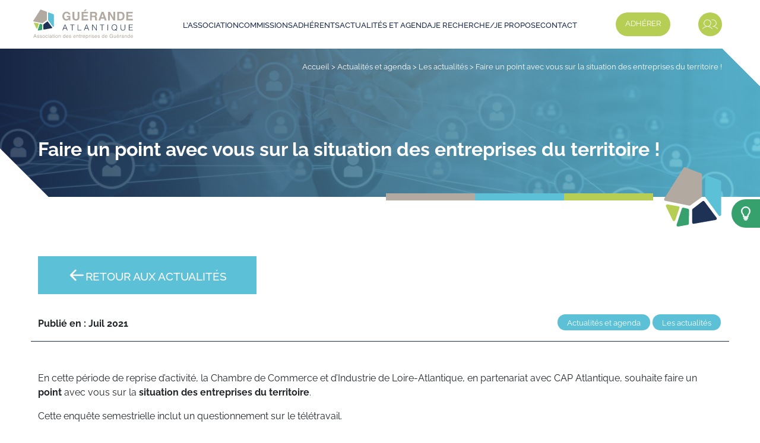

--- FILE ---
content_type: text/html; charset=UTF-8
request_url: https://guerandeatlantique.fr/faire-un-point-avec-vous-sur-la-situation-des-entreprises-du-territoire/
body_size: 13966
content:
<!DOCTYPE html>
<html lang="fr-FR">
<head>
	<meta charset="UTF-8">
	<meta name="viewport" content="initial-scale=1, maximum-scale=2, minimum-scale=1, width=device-width, height=device-height, target-densitydpi=device-dpi" />
	<meta name="theme-color" content="#000000" />
			
	<meta name='robots' content='index, follow, max-image-preview:large, max-snippet:-1, max-video-preview:-1' />

	<!-- This site is optimized with the Yoast SEO plugin v26.7 - https://yoast.com/wordpress/plugins/seo/ -->
	<title>Faire un point avec vous sur la situation des entreprises du territoire ! - Guérande Atlantique</title>
	<link rel="canonical" href="https://guerandeatlantique.fr/faire-un-point-avec-vous-sur-la-situation-des-entreprises-du-territoire/" />
	<meta property="og:locale" content="fr_FR" />
	<meta property="og:type" content="article" />
	<meta property="og:title" content="Faire un point avec vous sur la situation des entreprises du territoire ! - Guérande Atlantique" />
	<meta property="og:description" content="En cette période de reprise d’activité, la Chambre de Commerce et d’Industrie de Loire-Atlantique, en partenariat avec CAP Atlantique, souhaite faire un point avec vous sur la situation des entreprises du territoire. Cette enquête semestrielle inclut un questionnement sur le télétravail. Vos informations nous sont essentielles pour dresser un bilan concret du contexte économique, mais [&hellip;]" />
	<meta property="og:url" content="https://guerandeatlantique.fr/faire-un-point-avec-vous-sur-la-situation-des-entreprises-du-territoire/" />
	<meta property="og:site_name" content="Guérande Atlantique" />
	<meta property="article:publisher" content="https://www.facebook.com/guerandeatlantique44/" />
	<meta property="article:published_time" content="2021-07-07T04:34:21+00:00" />
	<meta property="article:modified_time" content="2021-07-07T04:54:45+00:00" />
	<meta property="og:image" content="https://guerandeatlantique.fr/wp-content/uploads/2021/07/cci-cap-ga.jpg" />
	<meta property="og:image:width" content="1280" />
	<meta property="og:image:height" content="720" />
	<meta property="og:image:type" content="image/jpeg" />
	<meta name="author" content="guerandeatlantique" />
	<meta name="twitter:card" content="summary_large_image" />
	<meta name="twitter:label1" content="Écrit par" />
	<meta name="twitter:data1" content="guerandeatlantique" />
	<meta name="twitter:label2" content="Durée de lecture estimée" />
	<meta name="twitter:data2" content="1 minute" />
	<script type="application/ld+json" class="yoast-schema-graph">{"@context":"https://schema.org","@graph":[{"@type":"Article","@id":"https://guerandeatlantique.fr/faire-un-point-avec-vous-sur-la-situation-des-entreprises-du-territoire/#article","isPartOf":{"@id":"https://guerandeatlantique.fr/faire-un-point-avec-vous-sur-la-situation-des-entreprises-du-territoire/"},"author":{"name":"guerandeatlantique","@id":"https://guerandeatlantique.fr/#/schema/person/fc6f4099b9a5e9a3bba9136f84e9d3ae"},"headline":"Faire un point avec vous sur la situation des entreprises du territoire !","datePublished":"2021-07-07T04:34:21+00:00","dateModified":"2021-07-07T04:54:45+00:00","mainEntityOfPage":{"@id":"https://guerandeatlantique.fr/faire-un-point-avec-vous-sur-la-situation-des-entreprises-du-territoire/"},"wordCount":131,"publisher":{"@id":"https://guerandeatlantique.fr/#organization"},"image":{"@id":"https://guerandeatlantique.fr/faire-un-point-avec-vous-sur-la-situation-des-entreprises-du-territoire/#primaryimage"},"thumbnailUrl":"https://guerandeatlantique.fr/wp-content/uploads/2021/07/cci-cap-ga.jpg","articleSection":["Actualités et agenda","Les actualités"],"inLanguage":"fr-FR"},{"@type":"WebPage","@id":"https://guerandeatlantique.fr/faire-un-point-avec-vous-sur-la-situation-des-entreprises-du-territoire/","url":"https://guerandeatlantique.fr/faire-un-point-avec-vous-sur-la-situation-des-entreprises-du-territoire/","name":"Faire un point avec vous sur la situation des entreprises du territoire ! - Guérande Atlantique","isPartOf":{"@id":"https://guerandeatlantique.fr/#website"},"primaryImageOfPage":{"@id":"https://guerandeatlantique.fr/faire-un-point-avec-vous-sur-la-situation-des-entreprises-du-territoire/#primaryimage"},"image":{"@id":"https://guerandeatlantique.fr/faire-un-point-avec-vous-sur-la-situation-des-entreprises-du-territoire/#primaryimage"},"thumbnailUrl":"https://guerandeatlantique.fr/wp-content/uploads/2021/07/cci-cap-ga.jpg","datePublished":"2021-07-07T04:34:21+00:00","dateModified":"2021-07-07T04:54:45+00:00","breadcrumb":{"@id":"https://guerandeatlantique.fr/faire-un-point-avec-vous-sur-la-situation-des-entreprises-du-territoire/#breadcrumb"},"inLanguage":"fr-FR","potentialAction":[{"@type":"ReadAction","target":["https://guerandeatlantique.fr/faire-un-point-avec-vous-sur-la-situation-des-entreprises-du-territoire/"]}]},{"@type":"ImageObject","inLanguage":"fr-FR","@id":"https://guerandeatlantique.fr/faire-un-point-avec-vous-sur-la-situation-des-entreprises-du-territoire/#primaryimage","url":"https://guerandeatlantique.fr/wp-content/uploads/2021/07/cci-cap-ga.jpg","contentUrl":"https://guerandeatlantique.fr/wp-content/uploads/2021/07/cci-cap-ga.jpg","width":1280,"height":720},{"@type":"BreadcrumbList","@id":"https://guerandeatlantique.fr/faire-un-point-avec-vous-sur-la-situation-des-entreprises-du-territoire/#breadcrumb","itemListElement":[{"@type":"ListItem","position":1,"name":"Accueil","item":"https://guerandeatlantique.fr/"},{"@type":"ListItem","position":2,"name":"Actualités et agenda","item":"https://guerandeatlantique.fr/actualites-et-agenda/"},{"@type":"ListItem","position":3,"name":"Les actualités","item":"https://guerandeatlantique.fr/actualites-et-agenda/actualites/"},{"@type":"ListItem","position":4,"name":"Faire un point avec vous sur la situation des entreprises du territoire !"}]},{"@type":"WebSite","@id":"https://guerandeatlantique.fr/#website","url":"https://guerandeatlantique.fr/","name":"Guérande Atlantique","description":"Association des entreprises de Guérande","publisher":{"@id":"https://guerandeatlantique.fr/#organization"},"potentialAction":[{"@type":"SearchAction","target":{"@type":"EntryPoint","urlTemplate":"https://guerandeatlantique.fr/?s={search_term_string}"},"query-input":{"@type":"PropertyValueSpecification","valueRequired":true,"valueName":"search_term_string"}}],"inLanguage":"fr-FR"},{"@type":"Organization","@id":"https://guerandeatlantique.fr/#organization","name":"Guérande Atlantique","url":"https://guerandeatlantique.fr/","logo":{"@type":"ImageObject","inLanguage":"fr-FR","@id":"https://guerandeatlantique.fr/#/schema/logo/image/","url":"https://guerandeatlantique.fr/wp-content/uploads/2024/06/guerande-logo-vertical-baseline@4x-1.png","contentUrl":"https://guerandeatlantique.fr/wp-content/uploads/2024/06/guerande-logo-vertical-baseline@4x-1.png","width":546,"height":426,"caption":"Guérande Atlantique"},"image":{"@id":"https://guerandeatlantique.fr/#/schema/logo/image/"},"sameAs":["https://www.facebook.com/guerandeatlantique44/","https://www.linkedin.com/in/guerande-atlantique-164150b0/?originalSubdomain=fr"]},{"@type":"Person","@id":"https://guerandeatlantique.fr/#/schema/person/fc6f4099b9a5e9a3bba9136f84e9d3ae","name":"guerandeatlantique","url":"https://guerandeatlantique.fr/author/guerandeatlantique/"}]}</script>
	<!-- / Yoast SEO plugin. -->


<link rel='dns-prefetch' href='//www.googletagmanager.com' />
<link rel="alternate" title="oEmbed (JSON)" type="application/json+oembed" href="https://guerandeatlantique.fr/wp-json/oembed/1.0/embed?url=https%3A%2F%2Fguerandeatlantique.fr%2Ffaire-un-point-avec-vous-sur-la-situation-des-entreprises-du-territoire%2F" />
<link rel="alternate" title="oEmbed (XML)" type="text/xml+oembed" href="https://guerandeatlantique.fr/wp-json/oembed/1.0/embed?url=https%3A%2F%2Fguerandeatlantique.fr%2Ffaire-un-point-avec-vous-sur-la-situation-des-entreprises-du-territoire%2F&#038;format=xml" />
<style id='wp-img-auto-sizes-contain-inline-css' type='text/css'>
img:is([sizes=auto i],[sizes^="auto," i]){contain-intrinsic-size:3000px 1500px}
/*# sourceURL=wp-img-auto-sizes-contain-inline-css */
</style>
<link rel='stylesheet' id='formidable-css' href='https://guerandeatlantique.fr/wp-content/plugins/formidable/css/formidableforms.css?ver=1121000' type='text/css' media='all' />
<style id='wp-emoji-styles-inline-css' type='text/css'>

	img.wp-smiley, img.emoji {
		display: inline !important;
		border: none !important;
		box-shadow: none !important;
		height: 1em !important;
		width: 1em !important;
		margin: 0 0.07em !important;
		vertical-align: -0.1em !important;
		background: none !important;
		padding: 0 !important;
	}
/*# sourceURL=wp-emoji-styles-inline-css */
</style>
<style id='wp-block-library-inline-css' type='text/css'>
:root{--wp-block-synced-color:#7a00df;--wp-block-synced-color--rgb:122,0,223;--wp-bound-block-color:var(--wp-block-synced-color);--wp-editor-canvas-background:#ddd;--wp-admin-theme-color:#007cba;--wp-admin-theme-color--rgb:0,124,186;--wp-admin-theme-color-darker-10:#006ba1;--wp-admin-theme-color-darker-10--rgb:0,107,160.5;--wp-admin-theme-color-darker-20:#005a87;--wp-admin-theme-color-darker-20--rgb:0,90,135;--wp-admin-border-width-focus:2px}@media (min-resolution:192dpi){:root{--wp-admin-border-width-focus:1.5px}}.wp-element-button{cursor:pointer}:root .has-very-light-gray-background-color{background-color:#eee}:root .has-very-dark-gray-background-color{background-color:#313131}:root .has-very-light-gray-color{color:#eee}:root .has-very-dark-gray-color{color:#313131}:root .has-vivid-green-cyan-to-vivid-cyan-blue-gradient-background{background:linear-gradient(135deg,#00d084,#0693e3)}:root .has-purple-crush-gradient-background{background:linear-gradient(135deg,#34e2e4,#4721fb 50%,#ab1dfe)}:root .has-hazy-dawn-gradient-background{background:linear-gradient(135deg,#faaca8,#dad0ec)}:root .has-subdued-olive-gradient-background{background:linear-gradient(135deg,#fafae1,#67a671)}:root .has-atomic-cream-gradient-background{background:linear-gradient(135deg,#fdd79a,#004a59)}:root .has-nightshade-gradient-background{background:linear-gradient(135deg,#330968,#31cdcf)}:root .has-midnight-gradient-background{background:linear-gradient(135deg,#020381,#2874fc)}:root{--wp--preset--font-size--normal:16px;--wp--preset--font-size--huge:42px}.has-regular-font-size{font-size:1em}.has-larger-font-size{font-size:2.625em}.has-normal-font-size{font-size:var(--wp--preset--font-size--normal)}.has-huge-font-size{font-size:var(--wp--preset--font-size--huge)}.has-text-align-center{text-align:center}.has-text-align-left{text-align:left}.has-text-align-right{text-align:right}.has-fit-text{white-space:nowrap!important}#end-resizable-editor-section{display:none}.aligncenter{clear:both}.items-justified-left{justify-content:flex-start}.items-justified-center{justify-content:center}.items-justified-right{justify-content:flex-end}.items-justified-space-between{justify-content:space-between}.screen-reader-text{border:0;clip-path:inset(50%);height:1px;margin:-1px;overflow:hidden;padding:0;position:absolute;width:1px;word-wrap:normal!important}.screen-reader-text:focus{background-color:#ddd;clip-path:none;color:#444;display:block;font-size:1em;height:auto;left:5px;line-height:normal;padding:15px 23px 14px;text-decoration:none;top:5px;width:auto;z-index:100000}html :where(.has-border-color){border-style:solid}html :where([style*=border-top-color]){border-top-style:solid}html :where([style*=border-right-color]){border-right-style:solid}html :where([style*=border-bottom-color]){border-bottom-style:solid}html :where([style*=border-left-color]){border-left-style:solid}html :where([style*=border-width]){border-style:solid}html :where([style*=border-top-width]){border-top-style:solid}html :where([style*=border-right-width]){border-right-style:solid}html :where([style*=border-bottom-width]){border-bottom-style:solid}html :where([style*=border-left-width]){border-left-style:solid}html :where(img[class*=wp-image-]){height:auto;max-width:100%}:where(figure){margin:0 0 1em}html :where(.is-position-sticky){--wp-admin--admin-bar--position-offset:var(--wp-admin--admin-bar--height,0px)}@media screen and (max-width:600px){html :where(.is-position-sticky){--wp-admin--admin-bar--position-offset:0px}}

/*# sourceURL=wp-block-library-inline-css */
</style><style id='global-styles-inline-css' type='text/css'>
:root{--wp--preset--aspect-ratio--square: 1;--wp--preset--aspect-ratio--4-3: 4/3;--wp--preset--aspect-ratio--3-4: 3/4;--wp--preset--aspect-ratio--3-2: 3/2;--wp--preset--aspect-ratio--2-3: 2/3;--wp--preset--aspect-ratio--16-9: 16/9;--wp--preset--aspect-ratio--9-16: 9/16;--wp--preset--color--black: #000000;--wp--preset--color--cyan-bluish-gray: #abb8c3;--wp--preset--color--white: #ffffff;--wp--preset--color--pale-pink: #f78da7;--wp--preset--color--vivid-red: #cf2e2e;--wp--preset--color--luminous-vivid-orange: #ff6900;--wp--preset--color--luminous-vivid-amber: #fcb900;--wp--preset--color--light-green-cyan: #7bdcb5;--wp--preset--color--vivid-green-cyan: #00d084;--wp--preset--color--pale-cyan-blue: #8ed1fc;--wp--preset--color--vivid-cyan-blue: #0693e3;--wp--preset--color--vivid-purple: #9b51e0;--wp--preset--color--bleufonce: #1A2C4D;--wp--preset--color--bleu: #5CC0D7;--wp--preset--color--vert: #37A16D;--wp--preset--color--vertclair: #B7CE54;--wp--preset--color--gris: #B2AAA0;--wp--preset--color--grism: #F0EDE7;--wp--preset--color--blanc: #FFFFFF;--wp--preset--color--transparent: rgba(255,255,255,0);--wp--preset--gradient--vivid-cyan-blue-to-vivid-purple: linear-gradient(135deg,rgb(6,147,227) 0%,rgb(155,81,224) 100%);--wp--preset--gradient--light-green-cyan-to-vivid-green-cyan: linear-gradient(135deg,rgb(122,220,180) 0%,rgb(0,208,130) 100%);--wp--preset--gradient--luminous-vivid-amber-to-luminous-vivid-orange: linear-gradient(135deg,rgb(252,185,0) 0%,rgb(255,105,0) 100%);--wp--preset--gradient--luminous-vivid-orange-to-vivid-red: linear-gradient(135deg,rgb(255,105,0) 0%,rgb(207,46,46) 100%);--wp--preset--gradient--very-light-gray-to-cyan-bluish-gray: linear-gradient(135deg,rgb(238,238,238) 0%,rgb(169,184,195) 100%);--wp--preset--gradient--cool-to-warm-spectrum: linear-gradient(135deg,rgb(74,234,220) 0%,rgb(151,120,209) 20%,rgb(207,42,186) 40%,rgb(238,44,130) 60%,rgb(251,105,98) 80%,rgb(254,248,76) 100%);--wp--preset--gradient--blush-light-purple: linear-gradient(135deg,rgb(255,206,236) 0%,rgb(152,150,240) 100%);--wp--preset--gradient--blush-bordeaux: linear-gradient(135deg,rgb(254,205,165) 0%,rgb(254,45,45) 50%,rgb(107,0,62) 100%);--wp--preset--gradient--luminous-dusk: linear-gradient(135deg,rgb(255,203,112) 0%,rgb(199,81,192) 50%,rgb(65,88,208) 100%);--wp--preset--gradient--pale-ocean: linear-gradient(135deg,rgb(255,245,203) 0%,rgb(182,227,212) 50%,rgb(51,167,181) 100%);--wp--preset--gradient--electric-grass: linear-gradient(135deg,rgb(202,248,128) 0%,rgb(113,206,126) 100%);--wp--preset--gradient--midnight: linear-gradient(135deg,rgb(2,3,129) 0%,rgb(40,116,252) 100%);--wp--preset--font-size--small: 13px;--wp--preset--font-size--medium: 20px;--wp--preset--font-size--large: 36px;--wp--preset--font-size--x-large: 42px;--wp--preset--spacing--20: 0.44rem;--wp--preset--spacing--30: 0.67rem;--wp--preset--spacing--40: 1rem;--wp--preset--spacing--50: 1.5rem;--wp--preset--spacing--60: 2.25rem;--wp--preset--spacing--70: 3.38rem;--wp--preset--spacing--80: 5.06rem;--wp--preset--shadow--natural: 6px 6px 9px rgba(0, 0, 0, 0.2);--wp--preset--shadow--deep: 12px 12px 50px rgba(0, 0, 0, 0.4);--wp--preset--shadow--sharp: 6px 6px 0px rgba(0, 0, 0, 0.2);--wp--preset--shadow--outlined: 6px 6px 0px -3px rgb(255, 255, 255), 6px 6px rgb(0, 0, 0);--wp--preset--shadow--crisp: 6px 6px 0px rgb(0, 0, 0);}:where(.is-layout-flex){gap: 0.5em;}:where(.is-layout-grid){gap: 0.5em;}body .is-layout-flex{display: flex;}.is-layout-flex{flex-wrap: wrap;align-items: center;}.is-layout-flex > :is(*, div){margin: 0;}body .is-layout-grid{display: grid;}.is-layout-grid > :is(*, div){margin: 0;}:where(.wp-block-columns.is-layout-flex){gap: 2em;}:where(.wp-block-columns.is-layout-grid){gap: 2em;}:where(.wp-block-post-template.is-layout-flex){gap: 1.25em;}:where(.wp-block-post-template.is-layout-grid){gap: 1.25em;}.has-black-color{color: var(--wp--preset--color--black) !important;}.has-cyan-bluish-gray-color{color: var(--wp--preset--color--cyan-bluish-gray) !important;}.has-white-color{color: var(--wp--preset--color--white) !important;}.has-pale-pink-color{color: var(--wp--preset--color--pale-pink) !important;}.has-vivid-red-color{color: var(--wp--preset--color--vivid-red) !important;}.has-luminous-vivid-orange-color{color: var(--wp--preset--color--luminous-vivid-orange) !important;}.has-luminous-vivid-amber-color{color: var(--wp--preset--color--luminous-vivid-amber) !important;}.has-light-green-cyan-color{color: var(--wp--preset--color--light-green-cyan) !important;}.has-vivid-green-cyan-color{color: var(--wp--preset--color--vivid-green-cyan) !important;}.has-pale-cyan-blue-color{color: var(--wp--preset--color--pale-cyan-blue) !important;}.has-vivid-cyan-blue-color{color: var(--wp--preset--color--vivid-cyan-blue) !important;}.has-vivid-purple-color{color: var(--wp--preset--color--vivid-purple) !important;}.has-black-background-color{background-color: var(--wp--preset--color--black) !important;}.has-cyan-bluish-gray-background-color{background-color: var(--wp--preset--color--cyan-bluish-gray) !important;}.has-white-background-color{background-color: var(--wp--preset--color--white) !important;}.has-pale-pink-background-color{background-color: var(--wp--preset--color--pale-pink) !important;}.has-vivid-red-background-color{background-color: var(--wp--preset--color--vivid-red) !important;}.has-luminous-vivid-orange-background-color{background-color: var(--wp--preset--color--luminous-vivid-orange) !important;}.has-luminous-vivid-amber-background-color{background-color: var(--wp--preset--color--luminous-vivid-amber) !important;}.has-light-green-cyan-background-color{background-color: var(--wp--preset--color--light-green-cyan) !important;}.has-vivid-green-cyan-background-color{background-color: var(--wp--preset--color--vivid-green-cyan) !important;}.has-pale-cyan-blue-background-color{background-color: var(--wp--preset--color--pale-cyan-blue) !important;}.has-vivid-cyan-blue-background-color{background-color: var(--wp--preset--color--vivid-cyan-blue) !important;}.has-vivid-purple-background-color{background-color: var(--wp--preset--color--vivid-purple) !important;}.has-black-border-color{border-color: var(--wp--preset--color--black) !important;}.has-cyan-bluish-gray-border-color{border-color: var(--wp--preset--color--cyan-bluish-gray) !important;}.has-white-border-color{border-color: var(--wp--preset--color--white) !important;}.has-pale-pink-border-color{border-color: var(--wp--preset--color--pale-pink) !important;}.has-vivid-red-border-color{border-color: var(--wp--preset--color--vivid-red) !important;}.has-luminous-vivid-orange-border-color{border-color: var(--wp--preset--color--luminous-vivid-orange) !important;}.has-luminous-vivid-amber-border-color{border-color: var(--wp--preset--color--luminous-vivid-amber) !important;}.has-light-green-cyan-border-color{border-color: var(--wp--preset--color--light-green-cyan) !important;}.has-vivid-green-cyan-border-color{border-color: var(--wp--preset--color--vivid-green-cyan) !important;}.has-pale-cyan-blue-border-color{border-color: var(--wp--preset--color--pale-cyan-blue) !important;}.has-vivid-cyan-blue-border-color{border-color: var(--wp--preset--color--vivid-cyan-blue) !important;}.has-vivid-purple-border-color{border-color: var(--wp--preset--color--vivid-purple) !important;}.has-vivid-cyan-blue-to-vivid-purple-gradient-background{background: var(--wp--preset--gradient--vivid-cyan-blue-to-vivid-purple) !important;}.has-light-green-cyan-to-vivid-green-cyan-gradient-background{background: var(--wp--preset--gradient--light-green-cyan-to-vivid-green-cyan) !important;}.has-luminous-vivid-amber-to-luminous-vivid-orange-gradient-background{background: var(--wp--preset--gradient--luminous-vivid-amber-to-luminous-vivid-orange) !important;}.has-luminous-vivid-orange-to-vivid-red-gradient-background{background: var(--wp--preset--gradient--luminous-vivid-orange-to-vivid-red) !important;}.has-very-light-gray-to-cyan-bluish-gray-gradient-background{background: var(--wp--preset--gradient--very-light-gray-to-cyan-bluish-gray) !important;}.has-cool-to-warm-spectrum-gradient-background{background: var(--wp--preset--gradient--cool-to-warm-spectrum) !important;}.has-blush-light-purple-gradient-background{background: var(--wp--preset--gradient--blush-light-purple) !important;}.has-blush-bordeaux-gradient-background{background: var(--wp--preset--gradient--blush-bordeaux) !important;}.has-luminous-dusk-gradient-background{background: var(--wp--preset--gradient--luminous-dusk) !important;}.has-pale-ocean-gradient-background{background: var(--wp--preset--gradient--pale-ocean) !important;}.has-electric-grass-gradient-background{background: var(--wp--preset--gradient--electric-grass) !important;}.has-midnight-gradient-background{background: var(--wp--preset--gradient--midnight) !important;}.has-small-font-size{font-size: var(--wp--preset--font-size--small) !important;}.has-medium-font-size{font-size: var(--wp--preset--font-size--medium) !important;}.has-large-font-size{font-size: var(--wp--preset--font-size--large) !important;}.has-x-large-font-size{font-size: var(--wp--preset--font-size--x-large) !important;}
/*# sourceURL=global-styles-inline-css */
</style>

<style id='classic-theme-styles-inline-css' type='text/css'>
/*! This file is auto-generated */
.wp-block-button__link{color:#fff;background-color:#32373c;border-radius:9999px;box-shadow:none;text-decoration:none;padding:calc(.667em + 2px) calc(1.333em + 2px);font-size:1.125em}.wp-block-file__button{background:#32373c;color:#fff;text-decoration:none}
/*# sourceURL=/wp-includes/css/classic-themes.min.css */
</style>
<link rel='stylesheet' id='responsive-lightbox-nivo_lightbox-css-css' href='https://guerandeatlantique.fr/wp-content/plugins/responsive-lightbox-lite/assets/nivo-lightbox/nivo-lightbox.css?ver=04df3e334256403c6ecc9ed76b81ce07' type='text/css' media='all' />
<link rel='stylesheet' id='responsive-lightbox-nivo_lightbox-css-d-css' href='https://guerandeatlantique.fr/wp-content/plugins/responsive-lightbox-lite/assets/nivo-lightbox/themes/default/default.css?ver=04df3e334256403c6ecc9ed76b81ce07' type='text/css' media='all' />
<link rel='stylesheet' id='cmplz-general-css' href='https://guerandeatlantique.fr/wp-content/plugins/complianz-gdpr-premium/assets/css/cookieblocker.min.css?ver=1763459869' type='text/css' media='all' />
<link rel='stylesheet' id='flexboxgrid-css' href='https://guerandeatlantique.fr/wp-content/themes/guerande-atlantique/css/bootstrap.min.css?ver=04df3e334256403c6ecc9ed76b81ce07' type='text/css' media='all' />
<link rel='stylesheet' id='swipercss-css' href='https://guerandeatlantique.fr/wp-content/themes/guerande-atlantique/css/swiper-bundle.min.css?ver=04df3e334256403c6ecc9ed76b81ce07' type='text/css' media='all' />
<link rel='stylesheet' id='style-css' href='https://guerandeatlantique.fr/wp-content/themes/guerande-atlantique/style.css?ver=04df3e334256403c6ecc9ed76b81ce07' type='text/css' media='all' />
<link rel='stylesheet' id='footercss-css' href='https://guerandeatlantique.fr/wp-content/themes/guerande-atlantique/css/footer.css?ver=04df3e334256403c6ecc9ed76b81ce07' type='text/css' media='all' />
<link rel='stylesheet' id='headercss-css' href='https://guerandeatlantique.fr/wp-content/themes/guerande-atlantique/css/header.css?ver=04df3e334256403c6ecc9ed76b81ce07' type='text/css' media='all' />
<link rel='stylesheet' id='componentscss-css' href='https://guerandeatlantique.fr/wp-content/themes/guerande-atlantique/css/components.css?ver=04df3e334256403c6ecc9ed76b81ce07' type='text/css' media='all' />
<link rel='stylesheet' id='maincss-css' href='https://guerandeatlantique.fr/wp-content/themes/guerande-atlantique/css/main.css?ver=04df3e334256403c6ecc9ed76b81ce07' type='text/css' media='all' />
<link rel='stylesheet' id='blockcss-css' href='https://guerandeatlantique.fr/wp-content/themes/guerande-atlantique/css/blocks.css?ver=04df3e334256403c6ecc9ed76b81ce07' type='text/css' media='all' />
<script type="text/javascript" src="https://guerandeatlantique.fr/wp-includes/js/jquery/jquery.min.js?ver=3.7.1" id="jquery-core-js"></script>
<script type="text/javascript" src="https://guerandeatlantique.fr/wp-includes/js/jquery/jquery-migrate.min.js?ver=3.4.1" id="jquery-migrate-js"></script>
<script type="text/javascript" src="https://guerandeatlantique.fr/wp-content/themes/guerande-atlantique/js/swiper-bundle.min.js?ver=1" id="swiper-js"></script>
<script type="text/javascript" src="https://guerandeatlantique.fr/wp-content/themes/guerande-atlantique/js/custom.js?ver=1" id="custom-js"></script>

<!-- Extrait de code de la balise Google (gtag.js) ajouté par Site Kit -->
<!-- Extrait Google Analytics ajouté par Site Kit -->
<script type="text/javascript" src="https://www.googletagmanager.com/gtag/js?id=GT-KVMBZBS" id="google_gtagjs-js" async></script>
<script type="text/javascript" id="google_gtagjs-js-after">
/* <![CDATA[ */
window.dataLayer = window.dataLayer || [];function gtag(){dataLayer.push(arguments);}
gtag("set","linker",{"domains":["guerandeatlantique.fr"]});
gtag("js", new Date());
gtag("set", "developer_id.dZTNiMT", true);
gtag("config", "GT-KVMBZBS");
//# sourceURL=google_gtagjs-js-after
/* ]]> */
</script>
<link rel="https://api.w.org/" href="https://guerandeatlantique.fr/wp-json/" /><link rel="alternate" title="JSON" type="application/json" href="https://guerandeatlantique.fr/wp-json/wp/v2/posts/3360" /><link rel="EditURI" type="application/rsd+xml" title="RSD" href="https://guerandeatlantique.fr/xmlrpc.php?rsd" />

<link rel='shortlink' href='https://guerandeatlantique.fr/?p=3360' />
<meta name="generator" content="Site Kit by Google 1.168.0" /><script>document.documentElement.className += " js";</script>
			<style>.cmplz-hidden {
					display: none !important;
				}</style><link rel="icon" href="https://guerandeatlantique.fr/wp-content/uploads/2024/04/cropped-favicon-32x32.png" sizes="32x32" />
<link rel="icon" href="https://guerandeatlantique.fr/wp-content/uploads/2024/04/cropped-favicon-192x192.png" sizes="192x192" />
<link rel="apple-touch-icon" href="https://guerandeatlantique.fr/wp-content/uploads/2024/04/cropped-favicon-180x180.png" />
<meta name="msapplication-TileImage" content="https://guerandeatlantique.fr/wp-content/uploads/2024/04/cropped-favicon-270x270.png" />
	
</head>
<body id="top" class="wp-singular post-template-default single single-post postid-3360 single-format-standard wp-embed-responsive wp-theme-guerande-atlantique">

<header>
    <div class="row align-items-center g-3">
        <div class="col-6 col-md-4 col-xl-2 ps-0 d_flex justify-content-start">
                        <a class="logo d-flex" href="https://guerandeatlantique.fr"><img src="https://guerandeatlantique.fr/wp-content/uploads/2024/04/logo-ga.svg" alt="Guérande Atlantique"/></a>
        </div>
        <div class="d-none d-xl-flex col-xl-8 justify-content-center">
            <div class="navprincipal d-none d-xl-block"><div class="menu-navigation-principale-container"><ul id="menu-navigation-principale" class="menu"><li id="menu-item-17" class="menu-item menu-item-type-post_type menu-item-object-page menu-item-has-children menu-item-17"><a href="https://guerandeatlantique.fr/guerande-atlantique/">L’association</a>
<ul class="sub-menu">
	<li id="menu-item-286" class="menu-item menu-item-type-post_type menu-item-object-page menu-item-286"><a href="https://guerandeatlantique.fr/guerande-atlantique/le-conseil-dadministration/">Le conseil d’administration</a></li>
	<li id="menu-item-3942" class="menu-item menu-item-type-post_type menu-item-object-page menu-item-3942"><a href="https://guerandeatlantique.fr/guerande-atlantique/les-missions/">Les missions</a></li>
	<li id="menu-item-25" class="menu-item menu-item-type-post_type menu-item-object-page menu-item-25"><a href="https://guerandeatlantique.fr/guerande-atlantique/les-partenaires/" title="Les partenaires">Les partenaires</a></li>
	<li id="menu-item-72" class="menu-item menu-item-type-post_type menu-item-object-page menu-item-72"><a href="https://guerandeatlantique.fr/guerande-atlantique/services-aux-entreprises/">Services aux entreprises</a></li>
</ul>
</li>
<li id="menu-item-3875" class="menu-item menu-item-type-post_type menu-item-object-page menu-item-has-children menu-item-3875"><a href="https://guerandeatlantique.fr/guerande-atlantique/les-commissions/">Commissions</a>
<ul class="sub-menu">
	<li id="menu-item-4178" class="menu-item menu-item-type-post_type menu-item-object-page menu-item-4178"><a href="https://guerandeatlantique.fr/guerande-atlantique/les-commissions/communication/">Communication</a></li>
	<li id="menu-item-4177" class="menu-item menu-item-type-post_type menu-item-object-page menu-item-4177"><a href="https://guerandeatlantique.fr/guerande-atlantique/les-commissions/animation-association/">Animation de l’association</a></li>
	<li id="menu-item-4176" class="menu-item menu-item-type-post_type menu-item-object-page menu-item-4176"><a href="https://guerandeatlantique.fr/guerande-atlantique/les-commissions/emploi-formation/">Relations emploi/école</a></li>
	<li id="menu-item-4174" class="menu-item menu-item-type-post_type menu-item-object-page menu-item-4174"><a href="https://guerandeatlantique.fr/guerande-atlantique/les-commissions/rse/">RSE</a></li>
	<li id="menu-item-4175" class="menu-item menu-item-type-post_type menu-item-object-page menu-item-4175"><a href="https://guerandeatlantique.fr/guerande-atlantique/les-commissions/relation-institutionelle/">Relation institutionnelle</a></li>
</ul>
</li>
<li id="menu-item-80" class="menu-item menu-item-type-post_type menu-item-object-page menu-item-80"><a href="https://guerandeatlantique.fr/annuaire-des-adherents/" title="Annuaire des adhérents">Adhérents</a></li>
<li id="menu-item-3870" class="menu-item menu-item-type-taxonomy menu-item-object-category current-post-ancestor current-menu-parent current-post-parent menu-item-3870"><a href="https://guerandeatlantique.fr/actualites-et-agenda/">Actualités et agenda</a></li>
<li id="menu-item-3154" class="menu-item menu-item-type-post_type menu-item-object-page menu-item-3154"><a href="https://guerandeatlantique.fr/annonces/">Je recherche/je propose</a></li>
<li id="menu-item-110" class="menu-item menu-item-type-custom menu-item-object-custom menu-item-110"><a href="https://guerandeatlantique.fr/contact/">Contact</a></li>
</ul></div></div>
        </div>
        <div class="col-6 col-md-8 col-xl-2 d-flex justify-content-end justify-content-xl-between">
            <div class="icomobile me-3 me-sm-4 me-lg-5 me-xl-0 d-xl-none"></div>
            <a class="knak vertclair d-none d-sm-inline-flex me-3 me-sm-4 me-lg-5 me-xl-0" href="https://guerandeatlantique.fr/inscription/">Adhérer</a>
            <a class="round user vertclair" href="https://guerandeatlantique.fr/connexion/"></a>
        </div>
    </div>
    
</header>
<div class="wrapper">
    <div class="main">

<div class="heading-page relative d-flex flex-column align-items-stretch justify-content-between">
    <div class="filtre"></div>
    <div id="breadcrumbs" class="ariane d-flex relative justify-content-end py-1"><span><span><a href="https://guerandeatlantique.fr/">Accueil</a></span> &gt; <span><a href="https://guerandeatlantique.fr/actualites-et-agenda/">Actualités et agenda</a></span> &gt; <span><a href="https://guerandeatlantique.fr/actualites-et-agenda/actualites/">Les actualités</a></span> &gt; <span class="breadcrumb_last" aria-current="page">Faire un point avec vous sur la situation des entreprises du territoire !</span></span></div>    <h1 class="relative my-5 d-flex justify-content-start"><span>Faire un point avec vous sur la situation des entreprises du territoire !</span></h1>
</div>
<div class="under relative d-flex justify-content-end align-items-center">
    <div class="trait gris"></div><div class="trait bleu"></div><div class="trait vertclair"></div><div class="motif d-none d-md-inline-block ms-lg-3"></div>
</div>
<article class="single-content">
    <div class="row">
    <div class="col-12 col-md-6 col-xl-4">
            <a class="bouton bleu back" href="https://guerandeatlantique.fr/actualites-et-agenda/"><span>Retour aux actualités</span></a>
        </div>
        <div class="col-12 col-md-6 col-xl-8"></div>
    </div>
    <div class="row post-infos mb-5 align-items-center">
        <div class="col-12 col-sm-4 d-flex justify-content-start">
            <div class="date">Publié en : Juil 2021</div>        </div>
        <div class="col-12 col-sm-8 d-flex justify-content-start justify-content-sm-end">
            <span class="has-small-font-size categ">Actualités et agenda</span><span class="has-small-font-size categ">Les actualités</span>        </div>
    </div>
    <p>En cette période de reprise d’activité, la Chambre de Commerce et d’Industrie de Loire-Atlantique, en partenariat avec CAP Atlantique, souhaite faire un <strong>point</strong> avec vous sur la <strong>situation des entreprises du territoire</strong>.</p>
<p>Cette enquête semestrielle inclut un questionnement sur le télétravail.</p>
<p>Vos informations nous <strong>sont essentielles pour dresser un bilan concret du contexte économique</strong>, mais aussi pour remonter aux différentes instances et notamment à l’Etat vos <strong>difficultés et besoins, pour penser et proposer des solutions adaptées.</strong></p>
<p>Nous vous remercions de bien vouloir prendre quelques minutes pour <strong>répondre au questionnaire, via le lien ci-dessous, <u>avant le 16 juillet</u>.</strong></p>
<p><a href="https://eur02.safelinks.protection.outlook.com/?url=https%3A%2F%2Fmib14.mailinblack.com%2Fsecurelink%2F%3Fkey%[base64]&amp;data=04%7C01%7CFabienne.BIHAN-ARROUET%40nantesstnazaire.cci.fr%7Cb12611a39c134d76c11908d9409345ea%7Cdf12e714f4e940f886be30f6daef0e02%7C0%7C0%7C637611824138746674%7CUnknown%7CTWFpbGZsb3d8eyJWIjoiMC4wLjAwMDAiLCJQIjoiV2luMzIiLCJBTiI6Ik1haWwiLCJXVCI6Mn0%3D%7C0&amp;sdata=TDUP94gcGVmbmeXvYyKm7dMdwLA88cRMgQIeSMLP1f0%3D&amp;reserved=0">https://s1.sphinxonline.net/surveyserver/s/CCI-Nantes-StNazaire/2021_07_Conjoncture_Non_Sirete/questionnaire.htm</a></p>
<p style="text-align: center;"><a href="http://www.guerandeatlantique.fr/wp-content/uploads/2021/07/cci-cap-ga-1.jpg" rel="lightbox-0"><img fetchpriority="high" decoding="async" class="alignnone size-medium wp-image-3363" src="http://www.guerandeatlantique.fr/wp-content/uploads/2021/07/cci-cap-ga-1-300x169.jpg" alt="" width="300" height="169" srcset="https://guerandeatlantique.fr/wp-content/uploads/2021/07/cci-cap-ga-1-300x169.jpg 300w, https://guerandeatlantique.fr/wp-content/uploads/2021/07/cci-cap-ga-1-1024x576.jpg 1024w, https://guerandeatlantique.fr/wp-content/uploads/2021/07/cci-cap-ga-1-768x432.jpg 768w, https://guerandeatlantique.fr/wp-content/uploads/2021/07/cci-cap-ga-1.jpg 1280w" sizes="(max-width: 300px) 100vw, 300px" /></a></p>
<p>&nbsp;</p>

    <div class="single-nav row my-5 g-0">
        <div class="col-6 prev">
            <a href="https://guerandeatlantique.fr/guerande-atlantique-vous-informe-lanticipation-et-la-mutualisation-la-cle-des-economies-sur-vos-contrats-denergie/" rel="prev"><span class="d-flex align_items-center"><span class="arrow prev"></span>Article précédent</span></a>        </div>
        <div class="col-6 next">
            <a href="https://guerandeatlantique.fr/guerande-atlantique-vous-informe-mission-locale-onestlapourvous/" rel="next"><span class="d-flex align_items-center">Article suivant<span class="arrow next"></span></span></a> 
        </div>
    </div>
</article>
</div><!-- end main -->
</div><!-- end wrapper -->
<footer>
    <div class="row">
        <div class="col-12 col-sm-6 col-xl-2 d-flex flex-column align-items-center align-items-sm-stretch">
            <a class="logo my-3" href="https://guerandeatlantique.fr"><img src="https://guerandeatlantique.fr/wp-content/uploads/2024/04/logo-footer.svg" alt="Guérande Atlantique"/></a><div class="adresse my-3"><p>Hôtel de Ville<br />
7, place du Marché au Bois<br />
44350 Guérande </p>
</div><a class="phone my-2" href="tel:0240172110">02 40 17 21 10</a>        </div>
        <div class="col-12 col-sm-6 col-xl-4 pt-4 d-flex flex-column align-items-center justify-content-center justify-content-xl-start">
            <div class="menu-menus-footer-container"><ul id="menu-menus-footer" class="menu"><li id="menu-item-3882" class="menu-item menu-item-type-taxonomy menu-item-object-category current-post-ancestor current-menu-parent current-post-parent menu-item-3882"><a href="https://guerandeatlantique.fr/actualites-et-agenda/"><span>Actualités et agenda</span></a></li>
<li id="menu-item-3883" class="menu-item menu-item-type-post_type menu-item-object-page menu-item-3883"><a href="https://guerandeatlantique.fr/annonces/"><span>Je recherche / Je Propose</span></a></li>
<li id="menu-item-879" class="menu-item menu-item-type-post_type menu-item-object-page menu-item-879"><a href="https://guerandeatlantique.fr/contact/"><span>Contact</span></a></li>
<li id="menu-item-52" class="menu-item menu-item-type-post_type menu-item-object-page menu-item-52"><a href="https://guerandeatlantique.fr/plan-du-site/"><span>Plan du site</span></a></li>
<li id="menu-item-3885" class="round user vertclair menu-item menu-item-type-post_type menu-item-object-page menu-item-3885"><a href="https://guerandeatlantique.fr/connexion/"><span>Connexion</span></a></li>
<li id="menu-item-4306" class="menu-item menu-item-type-post_type menu-item-object-page menu-item-4306"><a href="https://guerandeatlantique.fr/politique-de-cookies-eu/"><span>Politique de cookies (EU)</span></a></li>
<li id="menu-item-4307" class="menu-item menu-item-type-post_type menu-item-object-page menu-item-4307"><a href="https://guerandeatlantique.fr/declaration-de-confidentialite-ue/"><span>Déclaration de confidentialité (UE)</span></a></li>
</ul></div>        </div>
        <div class="col-12 col-xl-4">
            <h3 class="mt-3 mb-5">Suivez-nous sur les réseaux sociaux</h3><div class="menu-reseaux-sociaux-container"><ul id="menu-reseaux-sociaux" class="menu"><li id="menu-item-104" class="fbk menu-item menu-item-type-custom menu-item-object-custom menu-item-104"><a href="https://www.facebook.com/guerandeatlantique44/"><span>Nous rejoindre sur Facebook</span></a></li>
<li id="menu-item-105" class="x menu-item menu-item-type-custom menu-item-object-custom menu-item-105"><a href="https://twitter.com/GuerandeATL"><span>Nous rejoindre sur Twitter</span></a></li>
<li id="menu-item-3311" class="lkd menu-item menu-item-type-custom menu-item-object-custom menu-item-3311"><a href="https://www.linkedin.com/in/guerande-atlantique-164150b0/" title="linkedin"><span>Nous rejoindre sur LinkedIn</span></a></li>
<li id="menu-item-3312" class="ytb menu-item menu-item-type-custom menu-item-object-custom menu-item-3312"><a href="https://www.youtube.com/channel/UC1rDBUeSOeKJeowuXl8LF5A" title="youtube"><span>Visitez notre chaîne Youtube</span></a></li>
</ul></div>        </div>
    </div>
    <div class="row mt-4">
        <div class="col-12 col-xl-8 d-flex flex-column align-items-center flex-md-row justify-content-center justify-content-xl-start mentions">
                        <div class="copyright">Copyright 2024 Guérande Atlantique</div> 
            <div class="menu-mentions-container"><ul id="menu-mentions" class="menu"><li id="menu-item-3900" class="menu-item menu-item-type-post_type menu-item-object-page menu-item-privacy-policy menu-item-3900"><a rel="privacy-policy" href="https://guerandeatlantique.fr/mentions-legales/">Mentions légales</a></li>
</ul></div>            <div class="signature">Design & développement : <a href="https://www.astraga.fr" target="_blank">Astraga</a> - <a href="https://guerandeatlantique.fr/feed/"> Flux RSS</a></div>
        </div>
    </div>
</footer>
<div class="astuce" data-post-id="3360"></div>
<div class="navmobile d-xl-none">
    <div class="inner">
        <a class="knak vertclair d-sm-none mb-3" href="https://guerandeatlantique.fr/inscription/"><span>Adhérer</span></a>

        <div class="menu-navigation-principale-container"><ul id="menu-navigation-principale-1" class="menu"><li class="menu-item menu-item-type-post_type menu-item-object-page menu-item-has-children menu-item-17"><a href="https://guerandeatlantique.fr/guerande-atlantique/">L’association</a>
<ul class="sub-menu">
	<li class="menu-item menu-item-type-post_type menu-item-object-page menu-item-286"><a href="https://guerandeatlantique.fr/guerande-atlantique/le-conseil-dadministration/">Le conseil d’administration</a></li>
	<li class="menu-item menu-item-type-post_type menu-item-object-page menu-item-3942"><a href="https://guerandeatlantique.fr/guerande-atlantique/les-missions/">Les missions</a></li>
	<li class="menu-item menu-item-type-post_type menu-item-object-page menu-item-25"><a href="https://guerandeatlantique.fr/guerande-atlantique/les-partenaires/" title="Les partenaires">Les partenaires</a></li>
	<li class="menu-item menu-item-type-post_type menu-item-object-page menu-item-72"><a href="https://guerandeatlantique.fr/guerande-atlantique/services-aux-entreprises/">Services aux entreprises</a></li>
</ul>
</li>
<li class="menu-item menu-item-type-post_type menu-item-object-page menu-item-has-children menu-item-3875"><a href="https://guerandeatlantique.fr/guerande-atlantique/les-commissions/">Commissions</a>
<ul class="sub-menu">
	<li class="menu-item menu-item-type-post_type menu-item-object-page menu-item-4178"><a href="https://guerandeatlantique.fr/guerande-atlantique/les-commissions/communication/">Communication</a></li>
	<li class="menu-item menu-item-type-post_type menu-item-object-page menu-item-4177"><a href="https://guerandeatlantique.fr/guerande-atlantique/les-commissions/animation-association/">Animation de l’association</a></li>
	<li class="menu-item menu-item-type-post_type menu-item-object-page menu-item-4176"><a href="https://guerandeatlantique.fr/guerande-atlantique/les-commissions/emploi-formation/">Relations emploi/école</a></li>
	<li class="menu-item menu-item-type-post_type menu-item-object-page menu-item-4174"><a href="https://guerandeatlantique.fr/guerande-atlantique/les-commissions/rse/">RSE</a></li>
	<li class="menu-item menu-item-type-post_type menu-item-object-page menu-item-4175"><a href="https://guerandeatlantique.fr/guerande-atlantique/les-commissions/relation-institutionelle/">Relation institutionnelle</a></li>
</ul>
</li>
<li class="menu-item menu-item-type-post_type menu-item-object-page menu-item-80"><a href="https://guerandeatlantique.fr/annuaire-des-adherents/" title="Annuaire des adhérents">Adhérents</a></li>
<li class="menu-item menu-item-type-taxonomy menu-item-object-category current-post-ancestor current-menu-parent current-post-parent menu-item-3870"><a href="https://guerandeatlantique.fr/actualites-et-agenda/">Actualités et agenda</a></li>
<li class="menu-item menu-item-type-post_type menu-item-object-page menu-item-3154"><a href="https://guerandeatlantique.fr/annonces/">Je recherche/je propose</a></li>
<li class="menu-item menu-item-type-custom menu-item-object-custom menu-item-110"><a href="https://guerandeatlantique.fr/contact/">Contact</a></li>
</ul></div>    </div>
</div>

<script type="speculationrules">
{"prefetch":[{"source":"document","where":{"and":[{"href_matches":"/*"},{"not":{"href_matches":["/wp-*.php","/wp-admin/*","/wp-content/uploads/*","/wp-content/*","/wp-content/plugins/*","/wp-content/themes/guerande-atlantique/*","/*\\?(.+)"]}},{"not":{"selector_matches":"a[rel~=\"nofollow\"]"}},{"not":{"selector_matches":".no-prefetch, .no-prefetch a"}}]},"eagerness":"conservative"}]}
</script>

<!-- Consent Management powered by Complianz | GDPR/CCPA Cookie Consent https://wordpress.org/plugins/complianz-gdpr -->
<div id="cmplz-cookiebanner-container"><div class="cmplz-cookiebanner cmplz-hidden banner-1 bottom-right-minimal optin cmplz-bottom-right cmplz-categories-type-no" aria-modal="true" data-nosnippet="true" role="dialog" aria-live="polite" aria-labelledby="cmplz-header-1-optin" aria-describedby="cmplz-message-1-optin">
	<div class="cmplz-header">
		<div class="cmplz-logo"></div>
		<div class="cmplz-title" id="cmplz-header-1-optin">Gérer le consentement</div>
		<div class="cmplz-close" tabindex="0" role="button" aria-label="close-dialog">
			<svg aria-hidden="true" focusable="false" data-prefix="fas" data-icon="times" class="svg-inline--fa fa-times fa-w-11" role="img" xmlns="http://www.w3.org/2000/svg" viewBox="0 0 352 512"><path fill="currentColor" d="M242.72 256l100.07-100.07c12.28-12.28 12.28-32.19 0-44.48l-22.24-22.24c-12.28-12.28-32.19-12.28-44.48 0L176 189.28 75.93 89.21c-12.28-12.28-32.19-12.28-44.48 0L9.21 111.45c-12.28 12.28-12.28 32.19 0 44.48L109.28 256 9.21 356.07c-12.28 12.28-12.28 32.19 0 44.48l22.24 22.24c12.28 12.28 32.2 12.28 44.48 0L176 322.72l100.07 100.07c12.28 12.28 32.2 12.28 44.48 0l22.24-22.24c12.28-12.28 12.28-32.19 0-44.48L242.72 256z"></path></svg>
		</div>
	</div>

	<div class="cmplz-divider cmplz-divider-header"></div>
	<div class="cmplz-body">
		<div class="cmplz-message" id="cmplz-message-1-optin">Nous utilisons des cookies pour optimiser notre site web et notre service.</div>
		<!-- categories start -->
		<div class="cmplz-categories">
			<details class="cmplz-category cmplz-functional" >
				<summary>
						<span class="cmplz-category-header">
							<span class="cmplz-category-title">Fonctionnel</span>
							<span class='cmplz-always-active'>
								<span class="cmplz-banner-checkbox">
									<input type="checkbox"
										   id="cmplz-functional-optin"
										   data-category="cmplz_functional"
										   class="cmplz-consent-checkbox cmplz-functional"
										   size="40"
										   value="1"/>
									<label class="cmplz-label" for="cmplz-functional-optin"><span class="screen-reader-text">Fonctionnel</span></label>
								</span>
								Toujours activé							</span>
							<span class="cmplz-icon cmplz-open">
								<svg xmlns="http://www.w3.org/2000/svg" viewBox="0 0 448 512"  height="18" ><path d="M224 416c-8.188 0-16.38-3.125-22.62-9.375l-192-192c-12.5-12.5-12.5-32.75 0-45.25s32.75-12.5 45.25 0L224 338.8l169.4-169.4c12.5-12.5 32.75-12.5 45.25 0s12.5 32.75 0 45.25l-192 192C240.4 412.9 232.2 416 224 416z"/></svg>
							</span>
						</span>
				</summary>
				<div class="cmplz-description">
					<span class="cmplz-description-functional">Le stockage ou l’accès technique est strictement nécessaire dans la finalité d’intérêt légitime de permettre l’utilisation d’un service spécifique explicitement demandé par l’abonné ou l’utilisateur, ou dans le seul but d’effectuer la transmission d’une communication sur un réseau de communications électroniques.</span>
				</div>
			</details>

			<details class="cmplz-category cmplz-preferences" >
				<summary>
						<span class="cmplz-category-header">
							<span class="cmplz-category-title">Préférences</span>
							<span class="cmplz-banner-checkbox">
								<input type="checkbox"
									   id="cmplz-preferences-optin"
									   data-category="cmplz_preferences"
									   class="cmplz-consent-checkbox cmplz-preferences"
									   size="40"
									   value="1"/>
								<label class="cmplz-label" for="cmplz-preferences-optin"><span class="screen-reader-text">Préférences</span></label>
							</span>
							<span class="cmplz-icon cmplz-open">
								<svg xmlns="http://www.w3.org/2000/svg" viewBox="0 0 448 512"  height="18" ><path d="M224 416c-8.188 0-16.38-3.125-22.62-9.375l-192-192c-12.5-12.5-12.5-32.75 0-45.25s32.75-12.5 45.25 0L224 338.8l169.4-169.4c12.5-12.5 32.75-12.5 45.25 0s12.5 32.75 0 45.25l-192 192C240.4 412.9 232.2 416 224 416z"/></svg>
							</span>
						</span>
				</summary>
				<div class="cmplz-description">
					<span class="cmplz-description-preferences">Le stockage ou l’accès technique est nécessaire dans la finalité d’intérêt légitime de stocker des préférences qui ne sont pas demandées par l’abonné ou l’utilisateur.</span>
				</div>
			</details>

			<details class="cmplz-category cmplz-statistics" >
				<summary>
						<span class="cmplz-category-header">
							<span class="cmplz-category-title">Statistiques</span>
							<span class="cmplz-banner-checkbox">
								<input type="checkbox"
									   id="cmplz-statistics-optin"
									   data-category="cmplz_statistics"
									   class="cmplz-consent-checkbox cmplz-statistics"
									   size="40"
									   value="1"/>
								<label class="cmplz-label" for="cmplz-statistics-optin"><span class="screen-reader-text">Statistiques</span></label>
							</span>
							<span class="cmplz-icon cmplz-open">
								<svg xmlns="http://www.w3.org/2000/svg" viewBox="0 0 448 512"  height="18" ><path d="M224 416c-8.188 0-16.38-3.125-22.62-9.375l-192-192c-12.5-12.5-12.5-32.75 0-45.25s32.75-12.5 45.25 0L224 338.8l169.4-169.4c12.5-12.5 32.75-12.5 45.25 0s12.5 32.75 0 45.25l-192 192C240.4 412.9 232.2 416 224 416z"/></svg>
							</span>
						</span>
				</summary>
				<div class="cmplz-description">
					<span class="cmplz-description-statistics">Le stockage ou l’accès technique qui est utilisé exclusivement à des fins statistiques.</span>
					<span class="cmplz-description-statistics-anonymous">Le stockage ou l’accès technique qui est utilisé exclusivement dans des finalités statistiques anonymes. En l’absence d’une assignation à comparaître, d’une conformité volontaire de la part de votre fournisseur d’accès à internet ou d’enregistrements supplémentaires provenant d’une tierce partie, les informations stockées ou extraites à cette seule fin ne peuvent généralement pas être utilisées pour vous identifier.</span>
				</div>
			</details>
			<details class="cmplz-category cmplz-marketing" >
				<summary>
						<span class="cmplz-category-header">
							<span class="cmplz-category-title">Marketing</span>
							<span class="cmplz-banner-checkbox">
								<input type="checkbox"
									   id="cmplz-marketing-optin"
									   data-category="cmplz_marketing"
									   class="cmplz-consent-checkbox cmplz-marketing"
									   size="40"
									   value="1"/>
								<label class="cmplz-label" for="cmplz-marketing-optin"><span class="screen-reader-text">Marketing</span></label>
							</span>
							<span class="cmplz-icon cmplz-open">
								<svg xmlns="http://www.w3.org/2000/svg" viewBox="0 0 448 512"  height="18" ><path d="M224 416c-8.188 0-16.38-3.125-22.62-9.375l-192-192c-12.5-12.5-12.5-32.75 0-45.25s32.75-12.5 45.25 0L224 338.8l169.4-169.4c12.5-12.5 32.75-12.5 45.25 0s12.5 32.75 0 45.25l-192 192C240.4 412.9 232.2 416 224 416z"/></svg>
							</span>
						</span>
				</summary>
				<div class="cmplz-description">
					<span class="cmplz-description-marketing">Le stockage ou l’accès technique est nécessaire pour créer des profils d’utilisateurs afin d’envoyer des publicités, ou pour suivre l’utilisateur sur un site web ou sur plusieurs sites web ayant des finalités marketing similaires.</span>
				</div>
			</details>
		</div><!-- categories end -->
			</div>

	<div class="cmplz-links cmplz-information">
		<ul>
			<li><a class="cmplz-link cmplz-manage-options cookie-statement" href="#" data-relative_url="#cmplz-manage-consent-container">Gérer les options</a></li>
			<li><a class="cmplz-link cmplz-manage-third-parties cookie-statement" href="#" data-relative_url="#cmplz-cookies-overview">Gérer les services</a></li>
			<li><a class="cmplz-link cmplz-manage-vendors tcf cookie-statement" href="#" data-relative_url="#cmplz-tcf-wrapper">Gérer {vendor_count} fournisseurs</a></li>
			<li><a class="cmplz-link cmplz-external cmplz-read-more-purposes tcf" target="_blank" rel="noopener noreferrer nofollow" href="https://cookiedatabase.org/tcf/purposes/" aria-label="Read more about TCF purposes on Cookie Database">En savoir plus sur ces finalités</a></li>
		</ul>
			</div>

	<div class="cmplz-divider cmplz-footer"></div>

	<div class="cmplz-buttons">
		<button class="cmplz-btn cmplz-accept">Accepter</button>
		<button class="cmplz-btn cmplz-deny">Refuser</button>
		<button class="cmplz-btn cmplz-view-preferences">Préférences</button>
		<button class="cmplz-btn cmplz-save-preferences">Enregistrer les préférences</button>
		<a class="cmplz-btn cmplz-manage-options tcf cookie-statement" href="#" data-relative_url="#cmplz-manage-consent-container">Préférences</a>
			</div>

	
	<div class="cmplz-documents cmplz-links">
		<ul>
			<li><a class="cmplz-link cookie-statement" href="#" data-relative_url="">{title}</a></li>
			<li><a class="cmplz-link privacy-statement" href="#" data-relative_url="">{title}</a></li>
			<li><a class="cmplz-link impressum" href="#" data-relative_url="">{title}</a></li>
		</ul>
			</div>
</div>
</div>
					<div id="cmplz-manage-consent" data-nosnippet="true"><button class="cmplz-btn cmplz-hidden cmplz-manage-consent manage-consent-1">Gérer le consentement</button>

</div><script type="text/javascript" src="https://guerandeatlantique.fr/wp-content/plugins/responsive-lightbox-lite/assets/nivo-lightbox/nivo-lightbox.min.js?ver=04df3e334256403c6ecc9ed76b81ce07" id="responsive-lightbox-nivo_lightbox-js"></script>
<script type="text/javascript" id="responsive-lightbox-lite-script-js-extra">
/* <![CDATA[ */
var rllArgs = {"script":"nivo_lightbox","selector":"lightbox","custom_events":""};
//# sourceURL=responsive-lightbox-lite-script-js-extra
/* ]]> */
</script>
<script type="text/javascript" src="https://guerandeatlantique.fr/wp-content/plugins/responsive-lightbox-lite/assets/inc/script.js?ver=04df3e334256403c6ecc9ed76b81ce07" id="responsive-lightbox-lite-script-js"></script>
<script type="text/javascript" id="cmplz-cookiebanner-js-extra">
/* <![CDATA[ */
var complianz = {"prefix":"cmplz_","user_banner_id":"1","set_cookies":{"wpgmza-api-consent-given":["1",0]},"block_ajax_content":"0","banner_version":"40","version":"7.5.6.1","store_consent":"","do_not_track_enabled":"1","consenttype":"optin","region":"us","geoip":"1","dismiss_timeout":"","disable_cookiebanner":"","soft_cookiewall":"","dismiss_on_scroll":"","cookie_expiry":"365","url":"https://guerandeatlantique.fr/wp-json/complianz/v1/","locale":"lang=fr&locale=fr_FR","set_cookies_on_root":"0","cookie_domain":"","current_policy_id":"18","cookie_path":"/","categories":{"statistics":"statistiques","marketing":"marketing"},"tcf_active":"","placeholdertext":"Cliquez pour accepter les cookies de marketing et activer ce contenu","css_file":"https://guerandeatlantique.fr/wp-content/uploads/complianz/css/banner-{banner_id}-{type}.css?v=40","page_links":{"eu":{"cookie-statement":{"title":"Politique de cookies ","url":"https://guerandeatlantique.fr/politique-de-cookies-eu/"},"privacy-statement":{"title":"D\u00e9claration de confidentialit\u00e9 ","url":"https://guerandeatlantique.fr/declaration-de-confidentialite-ue/"}}},"tm_categories":"","forceEnableStats":"","preview":"","clean_cookies":"","aria_label":"Cliquez pour accepter les cookies de marketing et activer ce contenu"};
//# sourceURL=cmplz-cookiebanner-js-extra
/* ]]> */
</script>
<script defer type="text/javascript" src="https://guerandeatlantique.fr/wp-content/plugins/complianz-gdpr-premium/cookiebanner/js/complianz.min.js?ver=1763459868" id="cmplz-cookiebanner-js"></script>
<script id="wp-emoji-settings" type="application/json">
{"baseUrl":"https://s.w.org/images/core/emoji/17.0.2/72x72/","ext":".png","svgUrl":"https://s.w.org/images/core/emoji/17.0.2/svg/","svgExt":".svg","source":{"concatemoji":"https://guerandeatlantique.fr/wp-includes/js/wp-emoji-release.min.js?ver=04df3e334256403c6ecc9ed76b81ce07"}}
</script>
<script type="module">
/* <![CDATA[ */
/*! This file is auto-generated */
const a=JSON.parse(document.getElementById("wp-emoji-settings").textContent),o=(window._wpemojiSettings=a,"wpEmojiSettingsSupports"),s=["flag","emoji"];function i(e){try{var t={supportTests:e,timestamp:(new Date).valueOf()};sessionStorage.setItem(o,JSON.stringify(t))}catch(e){}}function c(e,t,n){e.clearRect(0,0,e.canvas.width,e.canvas.height),e.fillText(t,0,0);t=new Uint32Array(e.getImageData(0,0,e.canvas.width,e.canvas.height).data);e.clearRect(0,0,e.canvas.width,e.canvas.height),e.fillText(n,0,0);const a=new Uint32Array(e.getImageData(0,0,e.canvas.width,e.canvas.height).data);return t.every((e,t)=>e===a[t])}function p(e,t){e.clearRect(0,0,e.canvas.width,e.canvas.height),e.fillText(t,0,0);var n=e.getImageData(16,16,1,1);for(let e=0;e<n.data.length;e++)if(0!==n.data[e])return!1;return!0}function u(e,t,n,a){switch(t){case"flag":return n(e,"\ud83c\udff3\ufe0f\u200d\u26a7\ufe0f","\ud83c\udff3\ufe0f\u200b\u26a7\ufe0f")?!1:!n(e,"\ud83c\udde8\ud83c\uddf6","\ud83c\udde8\u200b\ud83c\uddf6")&&!n(e,"\ud83c\udff4\udb40\udc67\udb40\udc62\udb40\udc65\udb40\udc6e\udb40\udc67\udb40\udc7f","\ud83c\udff4\u200b\udb40\udc67\u200b\udb40\udc62\u200b\udb40\udc65\u200b\udb40\udc6e\u200b\udb40\udc67\u200b\udb40\udc7f");case"emoji":return!a(e,"\ud83e\u1fac8")}return!1}function f(e,t,n,a){let r;const o=(r="undefined"!=typeof WorkerGlobalScope&&self instanceof WorkerGlobalScope?new OffscreenCanvas(300,150):document.createElement("canvas")).getContext("2d",{willReadFrequently:!0}),s=(o.textBaseline="top",o.font="600 32px Arial",{});return e.forEach(e=>{s[e]=t(o,e,n,a)}),s}function r(e){var t=document.createElement("script");t.src=e,t.defer=!0,document.head.appendChild(t)}a.supports={everything:!0,everythingExceptFlag:!0},new Promise(t=>{let n=function(){try{var e=JSON.parse(sessionStorage.getItem(o));if("object"==typeof e&&"number"==typeof e.timestamp&&(new Date).valueOf()<e.timestamp+604800&&"object"==typeof e.supportTests)return e.supportTests}catch(e){}return null}();if(!n){if("undefined"!=typeof Worker&&"undefined"!=typeof OffscreenCanvas&&"undefined"!=typeof URL&&URL.createObjectURL&&"undefined"!=typeof Blob)try{var e="postMessage("+f.toString()+"("+[JSON.stringify(s),u.toString(),c.toString(),p.toString()].join(",")+"));",a=new Blob([e],{type:"text/javascript"});const r=new Worker(URL.createObjectURL(a),{name:"wpTestEmojiSupports"});return void(r.onmessage=e=>{i(n=e.data),r.terminate(),t(n)})}catch(e){}i(n=f(s,u,c,p))}t(n)}).then(e=>{for(const n in e)a.supports[n]=e[n],a.supports.everything=a.supports.everything&&a.supports[n],"flag"!==n&&(a.supports.everythingExceptFlag=a.supports.everythingExceptFlag&&a.supports[n]);var t;a.supports.everythingExceptFlag=a.supports.everythingExceptFlag&&!a.supports.flag,a.supports.everything||((t=a.source||{}).concatemoji?r(t.concatemoji):t.wpemoji&&t.twemoji&&(r(t.twemoji),r(t.wpemoji)))});
//# sourceURL=https://guerandeatlantique.fr/wp-includes/js/wp-emoji-loader.min.js
/* ]]> */
</script>
</body>
</html>


<!--
Performance optimized by W3 Total Cache. Learn more: https://www.boldgrid.com/w3-total-cache/?utm_source=w3tc&utm_medium=footer_comment&utm_campaign=free_plugin

Mise en cache de page à l’aide de Disk: Enhanced 

Served from: guerandeatlantique.fr @ 2026-01-22 03:15:03 by W3 Total Cache
-->

--- FILE ---
content_type: text/css
request_url: https://guerandeatlantique.fr/wp-content/themes/guerande-atlantique/style.css?ver=04df3e334256403c6ecc9ed76b81ce07
body_size: 1015
content:
:root{
    --bleufonce: #1A2C4D;
    --bleu: #5CC0D7;
    --vert: #37A16D;
    --vertclair: #B7CE54;
    --gris: #B2AAA0;
    --grism: #F0EDE7;
    --blanc: #FFFFFF;
}
@font-face {
    font-family: 'Raleway';
    src: url('fonts/Raleway-Regular.eot');
    src: url('fonts/Raleway-Regular.eot?#iefix') format('embedded-opentype'),
        url('fonts/Raleway-Regular.woff2') format('woff2'),
        url('fonts/Raleway-Regular.woff') format('woff'),
        url('fonts/Raleway-Regular.ttf') format('truetype');
    font-weight: normal;
    font-style: normal;
    font-display: swap;
}
@font-face {
    font-family: 'Raleway';
    src: url('fonts/Raleway-Medium.eot');
    src: url('fonts/Raleway-Medium.eot?#iefix') format('embedded-opentype'),
        url('fonts/Raleway-Medium.woff2') format('woff2'),
        url('fonts/Raleway-Medium.woff') format('woff'),
        url('fonts/Raleway-Medium.ttf') format('truetype');
    font-weight: 500;
    font-style: normal;
    font-display: swap;
}
@font-face {
    font-family: 'Raleway';
    src: url('fonts/Raleway-Bold.eot');
    src: url('fonts/Raleway-Bold.eot?#iefix') format('embedded-opentype'),
        url('fonts/Raleway-Bold.woff2') format('woff2'),
        url('fonts/Raleway-Bold.woff') format('woff'),
        url('fonts/Raleway-Bold.ttf') format('truetype');
    font-weight: bold;
    font-style: normal;
    font-display: swap;
}
[data-ratio] {
    display: block;
    max-width: 100%;
    position: relative
}

[data-ratio]:before {
    content: '';
    display: block;
}
[data-ratio] > * {
    display: block;
    height: 100%;
    left: 0;
    position: absolute;
    top: 0;
    width: 100%;
}
  
[data-ratio='20:9']::before {
padding-top: 47.5%;
}

[data-ratio='16:9']::before {
padding-top: 56.25%;
}

[data-ratio='4:3']::before {
padding-top: 73.22%;
}

[data-ratio='3:4']::before {
padding-top: 133.33%;
}

[data-ratio='1:1']::before {
padding-top: 100%;
}

[data-ratio='acthome']::before {
padding-top: 120%;
}
  
.wrapper{
    overflow: clip
}
html{
    font-size:16px;
}
body{
    margin:0;
    font-size:1rem;
    text-align:center;
    font-family: 'Raleway', 'Arial', 'sans-serif';
}
@media screen and (min-width:1921px){
    html{
        font-size:17px;
    }
}
@media screen and (min-width:2250px){
    html{
        font-size:18px;
    }
}
a{
    text-decoration: none;
    color: var(--vert);
    -webkit-transition: all 0.2s ease; transition: all 0.2s ease;
}
a:hover{
    color: var(--vertclair);
}
img{
    height:auto;
    vertical-align: middle;
}
.relative{
    position: relative
}

.alignfull {
    margin: 0 calc(50% - 50vw);
    max-width: 100vw;
    width: 100vw;
}
  
.alignfull.has-background {
    padding: 4vw calc(-50% - -50vw) 4vw calc(-50% - -50vw);
}

.alignwide {
    margin: 2.5vw calc(25% - 25vw);
}

h1, h2, h3, h4, h5, h6{
    font-weight:bold;
    margin:0.85em 0;
}

.has-medium-font-size {
    font-size: 1.35rem !important;
}

.has-large-font-size {
    font-size: 1.75rem !important;
}

.has-x-large-font-size {
    font-size: 2.25rem !important;
}

.has-small-font-size {
    font-size: 0.8rem !important;
}
.has-gris-background-color{
    background-color: var(--gris);
}
.has-grism-background-color{
    background-color: var(--grism);
}
.has-bleufonce-background-color{
    background-color: var(--bleufonce);
}
.has-bleu-background-color{
    background-color: var(--bleu);
}
.has-vert-background-color{
    background-color: var(--vert);
}
.has-vertclair-background-color{
    background-color: var(--vertclair);
}
.has-blanc-background-color{
    background-color: var(--blanc);
}
.has-gris-color{
    color: var(--gris);
}
.has-grism-color{
    color: var(--grism);
}
.has-bleufonce-color{
    color: var(--bleufonce);
}
.has-bleu-color{
    color: var(--bleu);
}
.has-vert-color{
    color: var(--vert);
}
.has-vertclair-color{
    color: var(--vertclair);
}
.has-blanc-color{
    color: var(--blanc);
}

h2{
    font-size:2rem;
}
h3{
    font-size:1.5rem;
}
@media screen and (min-width:999px){
    h2{
        font-size:3rem;
    }
    h3{
        font-size:1.85rem;
    } 
}

--- FILE ---
content_type: text/css
request_url: https://guerandeatlantique.fr/wp-content/themes/guerande-atlantique/css/footer.css?ver=04df3e334256403c6ecc9ed76b81ce07
body_size: 1129
content:
footer{
    position:relative;
    padding:4vw 5%;
    background: var(--bleufonce) url(../img/motif-footer.svg) no-repeat right bottom / 70%;
    color: var(--blanc);
    text-align:left;
    font-size: 0.9rem;
    z-index:1;
}
footer a{
    color: var(--blanc);
}
footer a.logo{
    display: inline-block;
}
footer a.logo img{
    width:120px;
}
footer .phone{
    font-size:1.5rem;
    font-weight: bold
}
footer ul{
    margin: 0; padding: 0;
    list-style: none;
}
footer .menu-menus-footer-container ul{
    display: flex;
    flex-direction: column;
    gap:1.25rem 0;
}
footer .menu-menus-footer-container ul li.round.vertclair a{
    display: inline-flex;
    width:40px;
    height:40px;
    border-radius: 50%;
    background-size:65%;
    background-position: center;
    background-repeat: no-repeat;
    background-color: var(--vertclair);
    overflow: clip;
}
footer .menu-menus-footer-container ul li.round.vertclair a > span{
    display: none
}
footer .menu-menus-footer-container ul li.round.vertclair.user a{
    background-image: url(../img/user.svg);
}
footer .menu-reseaux-sociaux-container ul{
    display: flex;
    gap: 1rem;
    justify-content: center;
    flex-wrap: wrap
}
footer .menu-reseaux-sociaux-container ul li a{
    display:flex;
    overflow: clip;
    width:60px;
    height:60px;
    border-radius: 50%;
    background-color: var(--blanc);
    background-position: center;
    background-size: contain;
    background-repeat: no-repeat
}
footer .menu-reseaux-sociaux-container ul li a:hover{
    transform: scale(1.1);
    background-color: var(--grism);
}
footer .menu-reseaux-sociaux-container ul li a > span{
    display: none;
}
footer .menu-reseaux-sociaux-container ul li.fbk a{
    background-image: url(../img/fbk.svg);
}
footer .menu-reseaux-sociaux-container ul li.lkd a{
    background-image: url(../img/linkedin.svg);
}
footer .menu-reseaux-sociaux-container ul li.x a{
    background-image: url(../img/x.svg);
}
footer .menu-reseaux-sociaux-container ul li.ytb a{
    background-image: url(../img/youtube.svg);
}
footer .mentions{
    gap:0 1rem;
    font-size:0.8rem;
}
.astuce{
    position: fixed;
    right:0; top:50%;
    transform: translateY(-50%);
    background: var(--vert) url(../img/astuce.svg) no-repeat left 1rem center / auto 1.5rem;
    width:3rem;
    height:3rem;
    border-radius: 3rem 0 0 3rem;
    z-index: 997;
    cursor: pointer;
    transition:all 0.2s ease;
}
.astuce:hover{
    background-color: var(--vertclair);
    width:3.5rem
}
.navmobile{
    position: fixed;
    left:-100%; top:0;
    width:100%; height:100%;
    overflow: hidden;
    transition:all 0.35s ease-out;
    z-index:998;
    background-color: var(--bleufonce);
    color: var(--blanc);
    display: flex
}
.navmobile .inner{
    width:100%;
    display: flex;
    flex-direction: column;
    justify-content: center;
    align-items: stretch;
    padding:150px 10% 2rem 10%;
}
.navmobile.opened{
    transform: translateX(100%);
}
.navmobile .knak{
    font-size:1rem;
    display: flex;
    justify-content: center
}
.navmobile .knak:hover{
    background-color: var(--bleu);
}

.navmobile ul{
    list-style:none;
    margin:0 auto;
    padding:0;
    display:flex;
    flex-direction: column;
    align-items: stretch;
    max-width:400px;
}
.navmobile ul ul.sub-menu{
    display:none;
    margin-bottom:2rem;
}
.navmobile ul li{
    text-align:left;
    border-bottom: 1px solid var(--bleu);
    text-transform: uppercase;
    font-weight: 500;
}
.navmobile ul li a{
    display: block;
    padding: 0.75rem 0;
    color: var(--blanc)
}
.navmobile ul ul.sub-menu li{
    border-bottom: none;
    text-transform: none;
}

@media screen and (min-width:768px){
    footer .menu-reseaux-sociaux-container ul{
        justify-content: start
    }
    footer{
        background-size:auto 90%;
    }
}

@media screen and (min-width:1440px){
    footer{
        padding-left: 6.5%;
        padding-right: 6.5%
    }
    footer .menu-reseaux-sociaux-container ul{
        gap: 1.5rem;
    }
    footer .menu-reseaux-sociaux-container ul li a{
        width:80px;
        height:80px;
    }
}
@media screen and (min-width:1920px){
    footer .menu-reseaux-sociaux-container ul li a{
        width:90px;
        height:90px;
    }
}

.cmplz-links ul {
    list-style: none;
    padding: 0;
    margin: 0;
}


--- FILE ---
content_type: text/css
request_url: https://guerandeatlantique.fr/wp-content/themes/guerande-atlantique/css/header.css?ver=04df3e334256403c6ecc9ed76b81ce07
body_size: 653
content:
header{
    padding:1rem 5%;
    position: sticky;
    top:0;
    transition: all 0.35s ease;
    z-index:999;
    background-color: var(--blanc);
}
header.scroll{
    padding-top:0.35rem; padding-bottom:0.35rem;
}
header a.logo img{
    width:90%;
    transition: all 0.35s ease;
}
header.scroll a.logo img{
    width:80%;
}
.home a.logo{
    pointer-events:none;
}
.knak{
    font-size:0.8rem
}
.icomobile{
    width:40px; height:40px;
    border-radius: 50%;
    background: var(--bleufonce) url(../img/icomobile.svg) no-repeat center top / 100% auto;
    transition: all 0.2s ease;
    cursor: pointer;
}
.icomobile:hover{
    width:40px; height:40px;
    border-radius: 50%;
    background-color: var(--bleu);
}
.icomobile.active{
    width:40px; height:40px;
    border-radius: 50%;
    background: var(--bleu) url(../img/icomobile.svg) no-repeat center bottom / 100% auto;
}

@media screen and (min-width:1200px){
    header ul{
        margin:0; padding:0;
        list-style: none;
        display:flex;
        gap:0 0.65rem 
    }
    header ul li{
        text-transform:uppercase;
        font-size:0.8rem;
        font-weight:500;
        position:relative
    }
    header ul li a{
        color: var(--bleufonce);
        display:block;
        padding:0.75rem 0;
    }
    header ul li a:hover{
        color: var(--bleu);
    }
    header ul ul.sub-menu{
        display:none;
        position:absolute;
        left:50%; top:100%;
        padding:1rem 0;
        background-color: var(--blanc);
        -webkit-transform: translateX(-50%); transform: translateX(-50%);
        box-shadow:0 0.2rem 0.2rem rgba(0,0,0,.3);
        min-width:300px;
    }
    header ul ul.sub-menu li{
        text-transform: none;
        text-align:left;
        font-size:0.9em
    }
    header ul ul.sub-menu li a{
        padding: 0.75rem 1.5rem
    }
}

@media screen and (min-width:1440px){
    header{
        padding:1rem 6.5%;
    }
    header ul{
        gap:0 1rem 
    }
    header ul li, .knak{
        font-size:0.9rem;
    }
    
}
@media screen and (min-width:1680px){
    header ul{
        gap:0 1.2rem 
    }
    header ul li, .knak{
        font-size:1rem;
    }

    
}
@media screen and (min-width:1920px){
    header ul{
        gap:0 2rem 
    }
}
@media screen and (min-width:1921px){
    header{
        padding:1rem 10%;
    } 
}

--- FILE ---
content_type: text/css
request_url: https://guerandeatlantique.fr/wp-content/themes/guerande-atlantique/css/components.css?ver=04df3e334256403c6ecc9ed76b81ce07
body_size: 1696
content:
.knak{
    display: inline-flex;
    padding:0.5rem 1rem;
    border-radius: 3rem;
    text-transform: uppercase;
    background-color: var(--bleufonce);
    color: var(--blanc);
}
.round{
    display: inline-flex;
    width:40px;
    height:40px;
    border-radius: 50%;
    background-size:65%;
    background-position: center;
    background-repeat: no-repeat
}
.round.user{
    background-image: url(../img/user.svg);
}
.knak.vertclair, .round.vertclair{
    background-color: var(--vertclair)
}
.knak.vert, .round.vert{
    background-color: var(--vert)
}
.knak.bleu, .round.bleu{
    background-color: var(--bleu)
}
.round.vertclair:hover, .round.vert:hover, .round.bleu:hover, .knak:hover{
    background-color: var(--bleufonce);
    color: var(--blanc)
}

.heading-page{
    padding: 1rem 5%;
    min-height:250px;
    overflow: clip;
    background: url(../img/fond-heading.webp) no-repeat center / cover;
}
.under{
    transform: translateY(-50%);
    z-index:4;
    gap: 0 0.5rem;
    padding:0 5%
}
.under .trait{
    width:150px; height:12px;
    background-color: var(--gris);
}
.under .trait.bleu{
    background-color: var(--bleu);
}
.under .trait.vertclair{
    background-color: var(--vertclair);
}
.heading-page .filtre{
    position: absolute;
    left:0; top:0;
    width:100%; height: 100%;
    z-index:1;
    background: linear-gradient( to right,  var(--bleufonce) 0%,var(--bleu) 100% );
    opacity:0.85
}
.heading-page .ariane{
    color: var(--blanc);
    z-index: 2;
    font-size: 0.8rem;
}
.heading-page .ariane a{
    color: var(--blanc);
}
.heading-page h1{
    color: var(--blanc);
    z-index:2;
    font-size: 2rem;
}

.circle-arrow{
    width:45px; height: 45px;
    border-radius: 50%;
    background: var(--bleu) url(../img/arrow-right-bl.svg) no-repeat center / contain
}
.circle-arrow.vert{
    background-color: var(--vertclair)
}
.bouton{
    display:flex;
    gap: 0.5rem;
    padding:1rem 1.5rem;
    margin-bottom:1rem;
    align-items: center;
    justify-content: center;
    text-transform: uppercase;
    font-weight: 500;
    color: var(--blanc);
    border: 2px solid transparent;
    font-size:1.2rem;
    color: var(--blanc);
}
.bouton.bleu{
    background-color: var(--bleu)
}
.bouton.vert{
    background-color: var(--vert)
}
.bouton.vertclair{
    background-color: var(--vertclair)
}
.bouton.bleufonce{
    background-color: var(--bleufonce)
}
.bouton:hover{
    color: var(--blanc);
    background-color: var(--gris)
}
.bouton.back::before{
    content:"";
    display: block;
    width:30px; height:20px;
    background: url(../img/arrow-back.svg) no-repeat center / contain
}

.button{
    display:flex;
    flex-direction: column;
    gap: 0.5rem;
    padding:1rem 1.5rem;
    margin-bottom:1rem;
    align-items: center;
    justify-content: center;
    text-transform: uppercase;
    font-weight: 500;
    color: var(--blanc);
    border: 2px solid transparent;
    font-size:1.2rem;
}
.button .icone{
    width:30px; height:30px;
    display:block;
}
.button:hover{
    border-color: var(--blanc);
    color: var(--blanc);
}

.wp-block-button a::after{
    content:"";
    display:inline-block;
    background: url(../img/arrow-button.svg) no-repeat center / contain;
    width:15px; height:12px;
    margin-left:0.85rem;
    color: var(--blanc);
    font-weight: 500;
}
.wp-block-button a:hover{
    background-color: var(--bleufonce);
    color: var(--blanc)
}

.pagination-num ul{
    margin:0; padding:0;
    list-style: none;
    display: flex;
    justify-content: center;
    gap: 4px;
}
.pagination{
    gap:4px;
}
.pagination-num ul li a, .pagination .page-numbers{
    display: flex;
    justify-content: center;
    align-items: center;
    color: var(--bleufonce);
    border:1px solid;
    width:40px; height:40px;
}
.pagination .next.page-numbers, .pagination .prev.page-numbers{
    width:auto;
    padding-left:0.5rem; padding-right: 0.5rem
}
.pagination-num ul li.active a, .pagination .page-numbers.current{
    background-color: var(--bleu);
    color: var(--blanc);
    border-color:var(--bleu);
}
.pagination-num ul li .points{
    font-size:1.5rem;
    font-weight: bold;
    letter-spacing: 2px;
}
.pagination-num ul li a span{
    display: inline-block;
    vertical-align: middle;
    line-height:1;
    transform: translateY(-2px);
}
.pagination-num ul li.prev a, .pagination-num ul li.next a{
    width:auto;
    padding-left:1rem; padding-right:1rem;
}
.single-nav{
    border:1px solid var(--bleu)
}
.single-nav a{
    color: var(--bleu);
    text-transform: uppercase;
    display: flex;
    align-items: center;
    justify-content: center;
    padding:1rem;
    text-align:center;
    color:var(--bleufonce);
    background-color: var(--blanc);
}
.single-nav .next a{
    background-color: var(--bleu);
    color: var(--blanc);
}
.single-nav a:hover{
    background-color: var(--grism);
}
.single-nav .next a:hover{
    background-color: var(--gris);
}
.single-nav a span.arrow{
    display:inline-flex;
    width:20px; height:20px;
    margin:0 0.5rem;
    background-size: contain;
    background-position: center;
    background-repeat: no-repeat;
    margin-top:3px;
}
.single-nav a span.arrow.prev{
    background-image: url(../img/arrow-left-black.svg)
}
.single-nav a span.arrow.next{
    background-image: url(../img/arrow-button.svg)
}

/* form */
.with_frm_style .frm_dropzone svg{
    display: block;
    margin:0 auto;
}
.with_frm_style .frm_dropzone .frmsvg {
    width:25px; height: 25px;
}
.frm_dropzone.frm_single_upload {
    max-width: 100%;
}
.with_frm_style .frm_dropzone{
    background-color: transparent
}
.frm_dropzone .dz-message {
    border:1px solid var(--gris);
    background: none;
    padding: 1rem;
    border-radius: 0;
    cursor: pointer;
    display: none;
    font-size:1rem;
}

@media screen and (min-width:768px){
    .under .motif{
        width: 100px;
        height: 100px;
        background: url(../img/motif.svg) no-repeat center / contain;
    }
}

@media screen and (min-width:1200px){
    .heading-page::before{
        content:"";
        display:block;
        width:5vw;
        height:5vw;
        background-color: var(--blanc);
        position:absolute;
        right:0; top:-1px;
        z-index:3;
        clip-path: polygon(0 0, 100% 0, 100% 100%);
    }
    .heading-page::after{
        content:"";
        display:block;
        width:6.5vw;
        height:6.5vw;
        background-color: var(--blanc);
        position:absolute;
        left:0; bottom:-1px;
        z-index:3;
        clip-path: polygon(0 0, 0 100%, 100% 100%);
    }
    .heading-page h1{
        text-align:left;
    }
    .wp-block-media-text.has-media-on-the-right .wp-block-media-text__content{
        padding-left:0;
    }
}
@media screen and (min-width:1440px){
    .heading-page, .under{
        padding-left: 6.5%;
        padding-right: 6.5%
    }
    .heading-page h1{
        font-size: 2.5rem;
    }
    .heading-page h1{
        max-width:50%;
    }
    .single .heading-page h1{
        max-width:70%;
    }
}

@media screen and (min-width:1920px){
    .heading-page h1{
        font-size: 3rem;
    }
}

--- FILE ---
content_type: text/css
request_url: https://guerandeatlantique.fr/wp-content/themes/guerande-atlantique/css/main.css?ver=04df3e334256403c6ecc9ed76b81ce07
body_size: 2017
content:
.wsp-container ul, .wsp-pages-list ul ul{
    margin:1.5rem 0;
    list-style: none;
}

.wsp-pages-list ul, .wsp-pages-list ul ul{
    border-left:1px dotted rgb(180,180,180);
    margin-left:1rem;
}

.wsp-container ul li, .wsp-pages-list ul ul li{
    margin:0.5rem 0;
}
.wsp-container > ul li{
    text-transform: uppercase;
    font-weight: bold
}
.wsp-container ul ul li{
    text-transform: none;
    font-weight: normal
}


h2.wsp-posts-title{
    font-size:1.5rem;
}

.slider{
    height:55vh;
    background-color: var(--grism);
    position: relative;
    overflow: clip
}
.slider .filtre{
    position:absolute;
    left:0; top:0;
    width:100%; height: 100%;
    background-color: rgba(0,0,0,.35);
    z-index:6;
}
.slider .swiper{
    width:100%;
    height:100%;
}
.slider .accroche{
    position:absolute;
    left:50%;
    top:50%;
    width:80%;
    z-index:10;
    font-size:2rem;
    color: var(--blanc);
    font-weight: bold;
    line-height: 1.1;
    -webkit-transform: translate(-50%, -50%); transform: translate(-50%, -50%);
    text-transform: uppercase;
}
.swiper-pagination{
    z-index:20;
}
.swiper-pagination-bullet{
    width:15px; height:15px;
    opacity:1;
    background-color: var(--blanc);
    border:1px solid var(--blanc);
}
.swiper-pagination-bullet-active{
    background-color: var(--vertclair);
}
.slider .swiper-pagination{
    top:1rem;
}

.page-content, .single-content{
    padding:0 5%;
    text-align:left;
}
article{
    text-align:left;
}
.vignet{
    overflow:clip;
    border:1px solid var(--gris);
    background-color: var(--grism);
}
.vignet img{
    width:100%;
    height: 100%;
    object-fit: cover;
    -webkit-transition: all 0.2s ease; transition: all 0.2s ease;
}
a:hover .vignet img{
    transform: scale(1.1);
}

.actu-agenda ul.children{
    display:flex;
    flex-wrap: wrap;
    gap:4px;
    justify-content: start;
    margin:0; padding:0;
    list-style: none;
    border-bottom:3px solid var(--bleu);
    position: sticky;
    top:100px;
}
.actu-agenda ul.children li{
    border: 1px solid var(--bleu);
    border-bottom: none;
    transition: all 0.2s ease;
    flex:1 1 auto
}
.actu-agenda ul.children li a{
    display:block;
    padding:1rem 1.5rem;
    font-weight:500;
    text-transform: uppercase;
    color: var(--bleu)
}
.actu-agenda ul.children li:hover a{
    color: var(--blanc)
}
.actu-agenda ul.children li.active, .actu-agenda ul.children li:hover{
    background-color: var(--bleu);
    color: var(--blanc);
    font-weight: bold;
}
.actu-agenda ul.children li.active a{
    color: var(--blanc)
}
.post-infos{
    border-bottom: 1px solid var(--bleufonce);
    padding:1rem 0;
}
.post-infos .date{
    font-weight: bold;
}
.post-infos .categ{
    display:inline-flex;
    padding: 0.25rem 1rem;
    background-color: var(--bleu);
    color: var(--blanc);
    border-radius:2rem;
    margin:2px;
}
.post-infos .categ.vert{
    background-color: var(--vert);
    font-weight: bold;
}

.form-recherche-adh .fields-group{
    gap: 1rem;
}
.form-recherche-adh .fields-group input[type=search], .form-recherche-adh .fields-group select, .form-recherche-adh .fields-group input[type=submit]{
    border:1px solid var(--gris);
    padding:0.5rem;
    font-size:1rem;
    background: none;
    flex: 1 1 auto;
}
.form-recherche-adh .fields-group input[type=submit]{
    background-color: var(--bleu);
    color: var(--blanc);
    font-weight: bold;
    border-color: var(--bleu);
    padding-left:1.5rem; padding-right: 1.5rem;
    text-transform: uppercase;
}
.item-adh{
    border-bottom:1px solid var(--bleufonce);
    text-align:left;
    display:none;
}
.item-adh .logo{
    border-radius:50%;
    width:100%;
    max-width:180px;
    border:1px solid var(--gris);
    overflow: clip;
}
.item-adh .logo img{
    width:100%; height:100%;
    object-fit: cover
}
.item-adh .icones, .fiche-adh .icones{
    gap: 0 1rem;
}
.item-adh h3{
    font-weight: 500;
    color: var(--bleu);
    text-transform: uppercase
}
.item-adh h3 a{
    color: var(--bleu);
}
.item-adh .icones a, .fiche-adh .icones a{
    overflow:clip;
    width: 42px; height:42px;
    background-position: center;
    background-repeat: no-repeat;
}
.item-adh .icones a.web, .fiche-adh .icones a.web{
    background-image: url(../img/web.svg);
    background-size: contain;
}
.item-adh .icones a.web, .fiche-adh .icones a.email{
    background-image: url(../img/mail.svg);
    background-size: contain;
}
.item-adh .icones a.fiche{
    background-color: var(--bleu);
    border-radius: 50%;
    background-image: url(../img/arrow-button.svg);
    background-size: 50%;
}
.fiche-adh .icones a.phone{
    background-color: var(--bleu);
    border-radius: 50%;
    background-image: url(../img/mobile.svg);
    background-size: contain;
}
.fiche-adh .nom{
    font-weight: 500;
    color: var(--bleu);
}
.fiche-adh .activite{
    font-weight: bold;
    text-transform: uppercase;
}
.fiche-adh .top > div{
    flex:1 0 50%
}
.fiche-adh .top .secteur{
    font-size:0.9rem;
    line-height:1;
    background-color: var(--bleu);
    color: var(--blanc);
    display:inline-block;
    padding:0.5rem 1rem;
    margin:0.25rem;
    border-radius:1rem;
}
.fiche-adh .logo{
    border-radius: 50%;
    border:1px solid var(--gris);
    overflow:hidden;
    width:100%;
    padding: 1rem
}
.fiche-adh .logo img{
    width:100%;
    height:100%;
    object-fit: contain
}
.fiche-adh .dirigeant img{
    width:100%;
}
.fiche-adh .connect{
    padding:1rem;
    background-color: var(--bleu);
    color: var(--blanc);
    font-size:0.85rem;
    text-align: center
}
/* .fiche-adh .connect:hover{
    background-color: var(--vertclair);
} */
.fiche-adh .connect img{
    width: 45px;
}
.map img{
    width:100%; height:100%;
    object-fit: cover;
    position:absolute;
    left:50%; top:50%;
    -webkit-transform: translate(-50%, -50%); transform: translate(-50%, -50%);
}
.single-content #loginform{
    width:100%;
    max-width:450px;
    margin:0 auto;
}
.single-content #loginform p{
    text-align:left;
}
.single-content #loginform input{
    background: var(--blanc);
    font-size:1rem;
    padding:0.5rem 1rem;
    width:100%;
    border: 1px solid var(--gris);
}
.single-content #loginform input[type=submit]{
    background: var(--bleu);
    color: var(--blanc);
    width:auto;
    border: 1px solid var(--bleu);
}
.single-content #loginform input[type=checkbox]{
    width:18px; height:18px;
    border: 1px solid var(--bleu);
}
.single-content #loginform label{
    display: inline-block;
    text-align:left;
    padding:3px 0;
    font-size:0.9rem;
}
.detail-annonce .vignet{
    width:100%;
}
.detail-annonce .file{
    gap:0 0.5rem;
    color: var(--bleu)
}
.detail-annonce .file .ico{
    width:80px;
    background: url(../img/file-arrow.svg) no-repeat center / contain
}
.detail-annonce .contact{
    gap:1rem
}
.detail-annonce .contact a{
    display: inline-flex;
    flex-direction: column;
    align-items: center;
    gap:0.5rem;
    color: var(--bleu);
}
.detail-annonce .contact a .icone{
    display:block;
    width:80px; height:80px;
    border:2px solid var(--bleu);
    border-radius: 50%;
    background-position: center;
    background-repeat: no-repeat;
}
.detail-annonce .contact a.mail .icone{
    background-image: url(../img/mail.svg);
    background-size: 50%;
}
.detail-annonce .contact a.phone .icone{
    background-color: var(--bleu);
    background-image: url(../img/phone-call.svg);
    background-size: 85%;
}
.detail-annonce .contact a:hover .icone{
    background-color: var(--bleufonce);
    border-color: var(--bleufonce)
}
@media screen and (min-width:992px){
    .slider{
        height:75vh;
    }
    .slider::before{
        content:"";
        display: block;
        width:6.5vw;
        height: 6.5vw;
        position:absolute;
        right:0; top:0;
        background-color: var(--blanc);
        z-index:11;
        clip-path: polygon(0 0, 100% 0, 100% 100%);
    }
    .slider::after{
        content:"";
        display: block;
        width: 10vw;
        height: 10vw;
        position:absolute;
        left:0; bottom:-1px;
        background-color: var(--blanc);
        z-index:11;
        clip-path: polygon(0 0, 0 100%, 100% 100%);
    }
    .slider .accroche{
        width:50%;
        font-size:3rem;
    }
    .fiche-adh .top > div{
        flex:1 0 auto
    }
}

@media screen and (min-width:1440px){
    .slider .accroche{
        width:50%;
    }
    .page-content, .single-content{
        padding:0 6.5%
    }
    
}
@media screen and (min-width:1440px){
    .single-content{
        padding: 0 15%;
    }
}
@media screen and (min-width:1680px){
    .slider .accroche{
        font-size:3.5rem;
        width:40%;
    }
    .single-content{
        padding: 0 20%;
    }
}

--- FILE ---
content_type: text/css
request_url: https://guerandeatlantique.fr/wp-content/themes/guerande-atlantique/css/blocks.css?ver=04df3e334256403c6ecc9ed76b81ce07
body_size: 1562
content:
.intro-home .bloc-content-text{
    text-align: left;
    padding:4vw 5%;
}
.intro-home h2{
    font-weight: bold;
    color: var(--bleu);
    text-align:left;
    text-transform: uppercase;
}
.intro-home .chiffres{
    gap: 1rem
}
.intro-home .chiffres .chiffre .num{
    width:150px; height: 150px;
    border-radius: 50%;
    color: var(--blanc);
}
.intro-home .chiffres .chiffre .num .ch{
    font-size: 2.5rem;
    font-weight: bold;
    line-height:1.2;
    transform: translateY(-0.5rem);
    text-align:center
}
.intro-home .chiffres .chiffre .num .label{
    font-size: 1rem;
    font-weight: normal;
    line-height:1.1
}
.actu-agenda .ttl{
    text-align: left;
    width:80%;
    font-size:0.9rem;
}
.actu-agenda .infos{
    gap:0 0.5rem
}
.actu-agenda .infos .date{
    font-weight: bold;
    text-align:left;
}
.actu-agenda a{
    color: var(--bleufonce);
}
.actu-agenda a:hover {
    color: var(--bleu);
}
.actu-agenda a:hover .circle-arrow{
    background-color: var(--vertclair);
}
.commissions{
    text-align:center
}
.commissions .vignet{
    border-radius: 50%;
    width:90%;
    max-width: 250px;
}
.commissions a{
    color: var(--bleu);
}
.commissions a:hover{
    color: var(--vertclair);
}
.commissions .ttl{
    text-transform: uppercase;
    font-weight: bold;
    max-width:250px;
    line-height: 1.1
}
.annonces-home{
    position:relative;
    overflow: clip;
    background-image: url(../img/back-annonces.webp);
    background-repeat: no-repeat;
    background-position: center;
    background-size: cover;
}
.annonces-home .filtre{
    position:absolute;
    left:0; top:0;
    width:100%; height:100%;
    background-color: var(--bleu);
    opacity:0.8;
    z-index:1
}
.annonces-home h2{
    position:relative;
    z-index:3
}
.annonces-home .row{
    position:relative;
    z-index:5
}
.annonces-home .annonce{
    color: var(--blanc);
    text-align:left;
}
.annonces-home .annonce .taxo, .recherche-annonces .annonce .taxo{
    font-size:0.8rem;
    margin-bottom:0.5rem;
}
.annonces-home .annonce .type, .recherche-annonces .annonce .type{
    font-weight: bold;
}
.annonces-home .annonce a{
    width: 22px; height:22px;
    border-radius: 50%;
    margin-top: 0.5rem;
    background: url(../img/plus.svg) no-repeat center / contain
}
.recherche-annonces .annonce a{
    width: 22px; height:22px;
    border-radius: 50%;
    margin-top: 0.5rem;
    border:2px solid var(--bleu);
    background: var(--bleu) url(../img/plus.svg) no-repeat center / contain
}
.annonces-home .annonce a:hover{
    background-color: var(--bleufonce);
}
.recherche-annonces .annonce a:hover{
    background-color: var(--bleufonce);
    border-color: var(--bleufonce);
}
.recherche-annonces .annonce{
    color: var(--bleu-fonce);
    text-align:left;
}
.recherche{
    background: var(--bleu) url(../img/fond-heading.webp) no-repeat center / cover;
    color: var(--blanc);
    text-align:center
}
.recherche .bloc-recherche{
    z-index:2
}
.recherche::before{
    content:""; display: block;
    position:absolute;
    left:0; top:0;
    width:100%; height:100%;
    background-color:var(--bleu);
    z-index:1;
    opacity:.85
}
.recherche .fields{
    gap: 1rem;
    max-width:992px;
    margin:0 auto;
}
.recherche form input, .recherche form select{
    background: var(--blanc);
    border:1px solid var(--blanc);
    font-size:1rem;
    padding:0.5rem 1rem;
    flex:1 1 auto;
}
.recherche .btform [type=submit]{
    background: none;
    border:none;
    font-weight: bold;
    color: var(--blanc);
    padding:0;
    text-transform: uppercase;
}

.liste-membres-conseil .photo{
    width: 200px;
}
.liste-membres-conseil .photo img{
    width:100%; height: 100%;
    object-fit: cover
}
.liste-membres-conseil a{
    color: var(--bleufonce);
    flex:1 1 auto;
}
.liste-membres-conseil a:hover{
    color: var(--bleu)
}
.liste-membres-conseil h3{
    font-size:1.25rem;
    margin:0.5em;
}
.liste-membres-conseil .resume{
    text-align:center;
}

.nav-ancres{
    gap: 0.5rem;
    position: sticky;
    top: 70px;
    padding-top:1rem;
    background-color: var(--blanc)
}
.nav-ancres a{
    border:1px solid;
    color: var(--bleu);
    text-transform: uppercase;
    flex:1 1 auto;
    font-weight: 500;
}
.nav-ancres a:hover{
    background-color:var(--bleu);
    color: var(--blanc);
}
.form-recherche select{
    flex:1 0 auto;
    background:var(--blanc);
    border-radius:0;
    border:1px solid var(--bleu);
    padding: 1.25rem 1.5rem;
    font-size:1rem;
    width:100%;
}
.form-recherche button{
    flex:1 0 auto;
}


@media screen and (min-width:1200px){
    .intro-home::before{
        content:"";
        display: flex;
        width:150px;
        height:150px;
        border-radius:50%;
        background: var(--blanc) url(../img/motif.svg) no-repeat center / 50%;
        position:absolute;
        left:50%;
        top:0;
        -webkit-transform: translate(-50%, -50%); transform: translate(-50%, -50%);
        z-index:10;
    }
    .intro-home .back{
        position: absolute;
        right:0;
        top:0;
        width:50%;
        height: 100%;
        background-image: url(../img/fd-intro.svg)
    }
    .intro-home .back::after{
        content:"";
        display:block;
        width:5vw;
        height:5vw;
        background-color: var(--blanc);
        clip-path: polygon(0 0, 0 100%, 100% 100%);
        position: absolute;
        left:0; bottom:0;
    }
    .intro-home .bloc-content-text{
        padding-left: 10%;
        padding-right: 10%
    }
    .annonces-home::before{
        content:"";
        display: block;
        width:6.5vw;
        height: 6.5vw;
        position:absolute;
        right:0; top:0;
        background-color: var(--blanc);
        z-index:11;
        clip-path: polygon(0 0, 100% 0, 100% 100%);
    }
    .annonces-home::after{
        content:"";
        display: block;
        width: 10vw;
        height: 10vw;
        position:absolute;
        left:0; bottom:-1px;
        background-color: var(--blanc);
        z-index:11;
        clip-path: polygon(0 0, 0 100%, 100% 100%);
    }
    .annonces-home .filtre-bleufonce{
        position:absolute;
        left:0; top:0;
        width:100%; height:100%;
        background-color: var(--bleufonce);
        opacity:0.4;
        z-index:2;
        transform: translateX(26.25%) skewX(-45deg)
    }
}

@media screen and (min-width:1680px){
    .intro-home .chiffres .chiffre:nth-child(even){
        transform: translateY(50%);
    }
}

@media screen and (min-width:1920px){

}





--- FILE ---
content_type: image/svg+xml
request_url: https://guerandeatlantique.fr/wp-content/themes/guerande-atlantique/img/arrow-back.svg
body_size: 237
content:
<svg xmlns="http://www.w3.org/2000/svg" width="17.688" height="15.047" viewBox="0 0 17.688 15.047"><g transform="translate(23.688 21.633) rotate(180)"><g transform="translate(7 8)"><path d="M7,14.109H22.273m0,0L16.164,8m6.109,6.109-6.109,6.109" transform="translate(-7 -8)" fill="none" stroke="#fff" stroke-linecap="round" stroke-linejoin="round" stroke-width="2"/></g></g></svg>

--- FILE ---
content_type: image/svg+xml
request_url: https://guerandeatlantique.fr/wp-content/themes/guerande-atlantique/img/motif-footer.svg
body_size: 2509
content:
<svg xmlns="http://www.w3.org/2000/svg" xmlns:xlink="http://www.w3.org/1999/xlink" width="488" height="480" viewBox="0 0 488 480">
  <defs>
    <clipPath id="clip-path">
      <rect id="Rectangle_28" data-name="Rectangle 28" width="488" height="480" transform="translate(1432 4378)" fill="#fff" stroke="#707070" stroke-width="1"/>
    </clipPath>
    <clipPath id="clip-path-2">
      <rect id="Rectangle_27" data-name="Rectangle 27" width="522.988" height="541.285" fill="none" stroke="#707070" stroke-width="2"/>
    </clipPath>
  </defs>
  <g id="motif_footer" data-name="motif footer" transform="translate(-1432 -4378)" opacity="0.302" clip-path="url(#clip-path)">
    <g id="Groupe_16" data-name="Groupe 16" transform="translate(1448.742 4387)">
      <g id="Groupe_15" data-name="Groupe 15" transform="translate(0 0)" clip-path="url(#clip-path-2)">
        <path id="Tracé_70" data-name="Tracé 70" d="M122.376,59.982,86.385,166.249a12.9,12.9,0,0,1-23.832,1.477L3.128,44.805a12.894,12.894,0,0,1,13.829-18.31l95.417,16.641a12.9,12.9,0,0,1,10,16.847" transform="translate(21.513 311.313)" fill="none" stroke="#fff" stroke-miterlimit="10" stroke-width="2"/>
        <path id="Tracé_71" data-name="Tracé 71" d="M71.095,28.893l39.523,9.271a12.9,12.9,0,0,1,9.951,12.776L118.6,169.4a12.885,12.885,0,0,1-10.658,12.481L24.394,196.6a12.9,12.9,0,0,1-14.51-16.667L55.879,37.483a12.9,12.9,0,0,1,15.216-8.59" transform="translate(109.454 338.063)" fill="none" stroke="#fff" stroke-miterlimit="10" stroke-width="2"/>
        <path id="Tracé_72" data-name="Tracé 72" d="M334.018,268.919l-97.959,71.649A12.846,12.846,0,0,1,225.9,342.8L10.878,299.723a12.9,12.9,0,0,1-8.385-19.517L174.67,6.526a12.91,12.91,0,0,1,15.46-5.2L330.937,54.2A12.894,12.894,0,0,1,339.3,66.285v192.22a12.871,12.871,0,0,1-5.277,10.414" transform="translate(5.917 5.92)" fill="none" stroke="#fff" stroke-miterlimit="10" stroke-width="2"/>
        <path id="Tracé_73" data-name="Tracé 73" d="M130,29.121,236.737,172.432a12.9,12.9,0,0,1-8.128,20.4L35.182,226.888a12.9,12.9,0,0,1-15.126-12.712V104.006a12.865,12.865,0,0,1,4.995-10.2l86.7-67.181A12.9,12.9,0,0,1,130,29.121" transform="translate(237.47 283.327)" fill="none" stroke="#fff" stroke-miterlimit="10" stroke-width="2"/>
        <path id="Tracé_74" data-name="Tracé 74" d="M172.38,63.233V354.4c0,12.468-15.961,17.681-23.318,7.6L31.56,201.035a12.855,12.855,0,0,1-2.491-7.6V19.1A12.9,12.9,0,0,1,46.506,7.03L164.021,51.163a12.9,12.9,0,0,1,8.359,12.07" transform="translate(344.187 73.341)" fill="none" stroke="#fff" stroke-miterlimit="10" stroke-width="2"/>
      </g>
    </g>
  </g>
</svg>


--- FILE ---
content_type: application/javascript
request_url: https://guerandeatlantique.fr/wp-content/themes/guerande-atlantique/js/custom.js?ver=1
body_size: 1054
content:
jQuery(function ($) {
    // You can use $ inside the wrapper
    // Your code here will run once the DOM is ready
    // $("body").addClass('test');

    // $('#navbarSideCollapse').click(function(){
    //     $("#navbarsExampleDefault").toggleClass('open');
    // });

    $(window).scroll(function () {
        if ( $(this).scrollTop() > 80 ) {
            $( 'header' ).addClass( 'scroll' );
        } else {
            $( 'header' ).removeClass( 'scroll' );
        }
    });

    $('header .menu-navigation-principale-container ul li').hover(
        function () {
            var $this = $(this),
                    ul = $this.find(' > ul.sub-menu ');
            if (!ul.hasClass('open')) {
                $this.data('to', setTimeout(function () {
                    ul.addClass('open').slideDown(function () {
                        $this.removeClass('open');
                    });
                }, 200));
            }
        },
        function () {
            var $this = $(this),
                    to = $this.data('to');
            if (to)
                clearTimeout(to);
            $this.find(' ul.sub-menu ').slideUp(100).removeClass('open');
        }
    );

    $('header .menu-navigation-principale-container ul ul, .nav-mobile ul ul').prev().click(function (event) {
        event.preventDefault();
        return false;
    });

    $( '.icomobile' ).on( 'click', function(){
        $( this ).toggleClass('active');
        $ ( '.navmobile' ).toggleClass('opened');
    });

    $( '.navmobile ul li a' ).on( 'click', function(){
        $( this ).next( 'ul.sub-menu' ).slideToggle( 300 );
    });

    $('.navmobile ul ul, .menu-primary-menu-container ul ul').prev().click(function (event) {
        event.preventDefault();
        return false;
    });

    $( '#listeAdh .item-adh' ).slice(0,12).show();
    $( '#voirPlus' ).on('click', function (e) {
        e.preventDefault();
        $( '#listeAdh .item-adh:hidden' ).slice( 0, 12 ).slideDown( 300 );
        if ( $( '#listeAdh .item-adh:hidden' ).length == 0 ) {
            $( '#voirPlus' ).fadeOut( 300 );
        }
    });

    const swiperHome = new Swiper(".slider .swiper", {
        autoplay:{
            delay: 3000
        },
        speed: 1500,
        loop:true,
        spaceBetween: 1,
        pagination:{
            el: '.swiper-pagination',
            clickable: true,
            type: 'bullets'
        },
        rewind: true
    });

      $(".astuce").on( 'click', function() {
        // Mozilla Firefox Bookmark
        if ('sidebar' in window && 'addPanel' in window.sidebar) { 
            window.sidebar.addPanel(location.href,document.title,"");
        } else if( /*@cc_on!@*/false) { // IE Favorite
            window.external.AddFavorite(location.href,document.title); 
        } else { // webkit - safari/chrome
            alert('Press ' + (navigator.userAgent.toLowerCase().indexOf('mac') != - 1 ? 'Touche Command/Cmd' : 'Touche CTRL') + ' + D pour mettre cette page en favoris.');
        }
    });

});







--- FILE ---
content_type: image/svg+xml
request_url: https://guerandeatlantique.fr/wp-content/themes/guerande-atlantique/img/astuce.svg
body_size: 638
content:
<svg xmlns="http://www.w3.org/2000/svg" width="19.5" height="29.244" viewBox="0 0 19.5 29.244"><g transform="translate(0.83 -1.488)"><path d="M19.166,11.251a11.3,11.3,0,0,1-2.756,6.971,5.5,5.5,0,0,0-1.118,1.915v1.986a1.819,1.819,0,0,1-1.819,1.819H6.367a1.819,1.819,0,0,1-1.819-1.819V20.137A5.508,5.508,0,0,0,3.43,18.222,11.3,11.3,0,0,1,.67,11.251a9.25,9.25,0,1,1,18.5,0Zm-1.819,0a7.427,7.427,0,0,0-14.854,0c0,4.525,3.874,6.529,3.874,8.886v1.986h7.105V20.137c0-2.358,3.874-4.361,3.874-8.886ZM14.382,26.077a.91.91,0,0,1-.91.912H6.367a.91.91,0,1,1,0-1.819h7.105a.91.91,0,0,1,.91.908Zm-1.226,2.417a.456.456,0,0,1-.149.508,5.111,5.111,0,0,1-6.27,0,.454.454,0,0,1,.278-.814h5.713a.456.456,0,0,1,.431.306Z" transform="translate(-1)" fill="#fff" stroke="#fff" stroke-width="1"/></g></svg>

--- FILE ---
content_type: image/svg+xml
request_url: https://guerandeatlantique.fr/wp-content/themes/guerande-atlantique/img/icomobile.svg
body_size: 554
content:
<?xml version="1.0" encoding="UTF-8"?>
<svg id="Calque_1" data-name="Calque 1" xmlns="http://www.w3.org/2000/svg" version="1.1" viewBox="0 0 40 80">
  <defs>
    <style>
      .cls-1 {
        fill: #fff;
        stroke-width: 0px;
      }
    </style>
  </defs>
  <g>
    <rect class="cls-1" x="11.99" y="10.88" width="16.53" height="4.18"/>
    <rect class="cls-1" x="11.99" y="18.12" width="16.53" height="4.18"/>
    <rect class="cls-1" x="11.99" y="25.37" width="16.53" height="4.18"/>
  </g>
  <polygon class="cls-1" points="28.81 54.81 25.37 51.37 20.27 56.46 15.17 51.37 11.72 54.81 16.82 59.91 11.72 65.01 15.17 68.46 20.27 63.36 25.37 68.46 28.81 65.01 23.71 59.91 28.81 54.81"/>
</svg>

--- FILE ---
content_type: image/svg+xml
request_url: https://guerandeatlantique.fr/wp-content/themes/guerande-atlantique/img/arrow-left-black.svg
body_size: 240
content:
<svg xmlns="http://www.w3.org/2000/svg" width="27.063" height="22.547" viewBox="0 0 27.063 22.547"><g transform="translate(33.063 29.133) rotate(180)"><g transform="translate(7 8)"><path d="M7,17.859H31.648m0,0L21.789,8m9.859,9.859-9.859,9.859" transform="translate(-7 -8)" fill="none" stroke="#1e3156" stroke-linecap="round" stroke-linejoin="round" stroke-width="2"/></g></g></svg>

--- FILE ---
content_type: image/svg+xml
request_url: https://guerandeatlantique.fr/wp-content/themes/guerande-atlantique/img/user.svg
body_size: 565
content:
<svg xmlns="http://www.w3.org/2000/svg" width="26.156" height="16.72" viewBox="0 0 26.156 16.72"><g transform="translate(-11.97 -51.96)"><path d="M23.078,63.935a6.26,6.26,0,1,0-5.173,0,10.31,10.31,0,0,0-5.828,4.037.447.447,0,1,0,.731.515,9.392,9.392,0,0,1,15.366,0,.447.447,0,1,0,.731-.515A10.31,10.31,0,0,0,23.078,63.935Zm-7.952-5.7A5.366,5.366,0,1,1,20.492,63.6a5.366,5.366,0,0,1-5.366-5.366ZM37.911,68.6a.447.447,0,0,1-.623-.108A9.409,9.409,0,0,0,29.6,64.5a.447.447,0,1,1,0-.894,5.366,5.366,0,1,0-1.456-10.531.447.447,0,0,1-.242-.861,6.26,6.26,0,0,1,4.285,11.725,10.31,10.31,0,0,1,5.828,4.037A.447.447,0,0,1,37.911,68.6Z" transform="translate(0)" fill="#fff" stroke="#fff" stroke-width="0.006"/></g></svg>

--- FILE ---
content_type: image/svg+xml
request_url: https://guerandeatlantique.fr/wp-content/uploads/2024/04/logo-footer.svg
body_size: 23938
content:
<?xml version="1.0" encoding="UTF-8"?> <svg xmlns="http://www.w3.org/2000/svg" xmlns:xlink="http://www.w3.org/1999/xlink" width="162.996" height="127.236" viewBox="0 0 162.996 127.236"><defs><clipPath id="a"><rect width="162.996" height="127.236" fill="none"></rect></clipPath></defs><g transform="translate(0 0)" clip-path="url(#a)"><path d="M60.766,28.935,57.41,38.842a1.2,1.2,0,0,1-2.222.138l-5.542-11.46a1.2,1.2,0,0,1,1.289-1.708l8.9,1.553a1.2,1.2,0,0,1,.934,1.571" transform="translate(9.767 5.087)" fill="#fff"></path><path d="M62.719,28.084l3.685.864a1.2,1.2,0,0,1,.928,1.191l-.183,11.046a1.2,1.2,0,0,1-.994,1.164l-7.79,1.372a1.2,1.2,0,0,1-1.353-1.554L61.3,28.885a1.2,1.2,0,0,1,1.419-.8" transform="translate(11.232 5.532)" fill="#fff"></path><path d="M79.3,25.028l-9.134,6.68a1.2,1.2,0,0,1-.947.208L49.175,27.9a1.2,1.2,0,0,1-.782-1.819L64.447.563A1.2,1.2,0,0,1,65.889.078l13.129,4.93A1.2,1.2,0,0,1,79.8,6.134V24.057a1.2,1.2,0,0,1-.492.971" transform="translate(9.507 0)" fill="#fff"></path><path d="M78.015,23.914l9.951,13.362a1.2,1.2,0,0,1-.757,1.9L69.174,42.353a1.2,1.2,0,0,1-1.41-1.185V30.9a1.2,1.2,0,0,1,.466-.951l8.084-6.264a1.2,1.2,0,0,1,1.7.232" transform="translate(13.364 4.621)" fill="#fff"></path><path d="M90.139,11.012V38.16a1.2,1.2,0,0,1-2.174.709L77.009,23.861a1.2,1.2,0,0,1-.232-.709V6.9A1.2,1.2,0,0,1,78.4,5.772L89.36,9.887a1.2,1.2,0,0,1,.779,1.125" transform="translate(15.142 1.123)" fill="#fff"></path><path d="M13.2,76.972a7.626,7.626,0,0,1-4.062,1.015,8.437,8.437,0,0,1-6.5-2.749A10.476,10.476,0,0,1,0,67.684a11.088,11.088,0,0,1,2.666-7.772,9.091,9.091,0,0,1,7.055-2.925,9.219,9.219,0,0,1,6.113,1.93A7.17,7.17,0,0,1,18.48,63.73h-4.1a3.909,3.909,0,0,0-2.315-2.857,5.683,5.683,0,0,0-2.289-.447,4.969,4.969,0,0,0-3.959,1.821,8.272,8.272,0,0,0-1.55,5.476q0,3.685,1.678,5.213a5.508,5.508,0,0,0,3.818,1.53,4.935,4.935,0,0,0,3.44-1.21,5.243,5.243,0,0,0,1.652-3.176H10.236V66.749h8.312v10.71H15.786l-.42-2.491a9.531,9.531,0,0,1-2.166,2" transform="translate(0 11.239)" fill="#fff"></path><path d="M31.413,69.685V57.417h4.238V69.685a10.279,10.279,0,0,1-.989,4.955q-1.841,3.249-7.028,3.249t-7.04-3.249a10.265,10.265,0,0,1-.989-4.955V57.417h4.238V69.685a6.928,6.928,0,0,0,.487,3.005q.758,1.681,3.3,1.68t3.291-1.68a6.928,6.928,0,0,0,.487-3.005" transform="translate(3.867 11.324)" fill="#fff"></path><path d="M42.352,56.75l2.6-4.049h4.305L45.142,56.75Zm8.639,12.835H41.3v5.131H52.345V78.3H37.222V58.347H51.858v3.534H41.3v4.238h9.7Z" transform="translate(7.341 10.393)" fill="#fff"></path><path d="M64.348,65.921a2.224,2.224,0,0,0,1.246-2.247,2.482,2.482,0,0,0-1.206-2.438,4.552,4.552,0,0,0-2.03-.352H57.511v5.361h4.725a5.265,5.265,0,0,0,2.112-.324m-2.532,3.629H57.511v7.826H53.434V57.418h9.79a9.132,9.132,0,0,1,3.23.515,5.054,5.054,0,0,1,1.916,1.394,6.183,6.183,0,0,1,1.028,1.68,5.476,5.476,0,0,1,.38,2.1,5.987,5.987,0,0,1-.717,2.8,4.013,4.013,0,0,1-2.369,1.943,3.725,3.725,0,0,1,1.955,1.577,6.561,6.561,0,0,1,.577,3.121v1.341a10.292,10.292,0,0,0,.108,1.854,1.67,1.67,0,0,0,.758,1.139v.5H65.5c-.127-.443-.217-.8-.271-1.07a9.8,9.8,0,0,1-.176-1.719l-.028-1.854a3.628,3.628,0,0,0-.7-2.546,3.7,3.7,0,0,0-2.512-.636" transform="translate(10.538 11.324)" fill="#fff"></path><path d="M81.623,69.834,79.13,61.981l-2.572,7.854Zm1.164,3.438H75.435l-1.382,4.1H69.694l7.122-19.958h4.711L88.6,77.376H84.074Z" transform="translate(13.745 11.324)" fill="#fff"></path><path d="M104.534,77.375h-4.17L92.213,63.2V77.375H88.327V57.417H92.7l7.948,13.933V57.417h3.885Z" transform="translate(17.419 11.324)" fill="#fff"></path><path d="M117.6,62.509q-.963-1.625-3.8-1.626h-3.845V73.909h3.845A4.153,4.153,0,0,0,117.907,71a10.273,10.273,0,0,0,.637-3.8,9.468,9.468,0,0,0-.948-4.684m-3.1,14.866h-8.6V57.417h8.6a10.442,10.442,0,0,1,3.086.433,6.582,6.582,0,0,1,3.4,2.532,8.882,8.882,0,0,1,1.422,3.223,15.474,15.474,0,0,1,.378,3.3,13.259,13.259,0,0,1-1.6,6.743,7.211,7.211,0,0,1-6.689,3.723" transform="translate(20.885 11.324)" fill="#fff"></path><path d="M137.284,68.655h-9.7v5.131h11.049v3.588H123.513V57.417h14.636v3.534H127.589v4.238h9.7Z" transform="translate(24.359 11.324)" fill="#fff"></path><path d="M3.459,90.556H8.8L6.13,83.4ZM.088,95.935,5.448,82.3H6.906l5.228,13.636H10.808l-1.572-4.28H3.024l-1.61,4.28Z" transform="translate(0.017 16.231)" fill="#fff"></path><path d="M15.117,82.3h9.924v1.1H20.724V95.936H19.435V83.4H15.117Z" transform="translate(2.981 16.231)" fill="#fff"></path><path d="M29.4,95.936V82.3H30.69V94.838H38v1.1Z" transform="translate(5.799 16.231)" fill="#fff"></path><path d="M44.986,90.556h5.341L47.657,83.4Zm-3.371,5.379L46.975,82.3h1.458l5.228,13.636H52.335l-1.572-4.28H44.551l-1.61,4.28Z" transform="translate(8.207 16.231)" fill="#fff"></path><path d="M58.966,84.042h-.038V95.936H57.641V82.3H59.1l7.879,11.912h.037V82.3H68.3V95.936h-1.5Z" transform="translate(11.368 16.231)" fill="#fff"></path><path d="M72.526,82.3H82.45v1.1H78.133V95.936H76.845V83.4H72.526Z" transform="translate(14.303 16.231)" fill="#fff"></path><rect width="1.288" height="13.636" transform="translate(104.386 98.53)" fill="#fff"></rect><path d="M104.863,93.968a5.015,5.015,0,0,0,1.288-2.093,8.474,8.474,0,0,0,.417-2.679,8.271,8.271,0,0,0-.388-2.67,5.517,5.517,0,0,0-1.07-1.9,4.3,4.3,0,0,0-1.61-1.147,5.31,5.31,0,0,0-2.026-.378,4.731,4.731,0,0,0-2.264.511,4.571,4.571,0,0,0-1.572,1.364,5.89,5.89,0,0,0-.909,1.95,8.745,8.745,0,0,0-.293,2.274,8.888,8.888,0,0,0,.293,2.311,5.668,5.668,0,0,0,.909,1.932,4.456,4.456,0,0,0,1.572,1.325,5.547,5.547,0,0,0,3.608.332,4.6,4.6,0,0,0,1.079-.445l-1.553-1.194.681-.89Zm2.766,2.141-.72.872L104.9,95.426a6.2,6.2,0,0,1-1.543.682,6.652,6.652,0,0,1-1.866.245,6.371,6.371,0,0,1-2.766-.567,5.658,5.658,0,0,1-1.987-1.544,6.6,6.6,0,0,1-1.194-2.272,9.8,9.8,0,0,1-.01-5.492A6.878,6.878,0,0,1,96.7,84.185a5.705,5.705,0,0,1,1.96-1.59,6.08,6.08,0,0,1,2.775-.6,7,7,0,0,1,2.623.474,5.536,5.536,0,0,1,2.027,1.382,6.3,6.3,0,0,1,1.306,2.254,9.433,9.433,0,0,1,.465,3.088,9.039,9.039,0,0,1-.512,3.086,6.337,6.337,0,0,1-1.534,2.424Z" transform="translate(18.765 16.171)" fill="#fff"></path><path d="M112.455,82.3h1.288v8.124a5.636,5.636,0,0,0,.947,3.656A3.787,3.787,0,0,0,117.74,95.2,5.249,5.249,0,0,0,119.6,94.9a2.845,2.845,0,0,0,1.24-.891,3.742,3.742,0,0,0,.682-1.487,9.38,9.38,0,0,0,.207-2.1V82.3h1.288v8.5a5.769,5.769,0,0,1-1.316,4.081,5.172,5.172,0,0,1-3.968,1.41,5.114,5.114,0,0,1-3.978-1.438,5.823,5.823,0,0,1-1.306-4.054Z" transform="translate(22.178 16.231)" fill="#fff"></path><path d="M128.322,95.936V82.3h9.072v1.1H129.61v4.923h7.026v1.1H129.61v5.417h7.973v1.1Z" transform="translate(25.307 16.231)" fill="#fff"></path><path d="M3.7,103.344l-.912-2.655-.97,2.655ZM2.365,99.8h.921l2.183,6.01H4.575l-.611-1.8H1.589l-.652,1.8H.1Z" transform="translate(0.02 19.682)" fill="#fff"></path><path d="M5.812,104.183a1.067,1.067,0,0,0,.188.564,1.2,1.2,0,0,0,.987.358,1.47,1.47,0,0,0,.735-.18.586.586,0,0,0,.316-.55.471.471,0,0,0-.251-.43,3.031,3.031,0,0,0-.642-.208l-.6-.147a2.941,2.941,0,0,1-.839-.311.929.929,0,0,1-.482-.827,1.252,1.252,0,0,1,.454-1.006,1.821,1.821,0,0,1,1.221-.386,1.7,1.7,0,0,1,1.447.582,1.26,1.26,0,0,1,.271.794h-.7a.824.824,0,0,0-.181-.453,1.169,1.169,0,0,0-.9-.289,1.11,1.11,0,0,0-.646.158.5.5,0,0,0-.22.42.518.518,0,0,0,.29.457,1.8,1.8,0,0,0,.491.181l.5.117a3.887,3.887,0,0,1,1.083.372.987.987,0,0,1,.431.888,1.347,1.347,0,0,1-.45,1.01,1.93,1.93,0,0,1-1.37.426,1.856,1.856,0,0,1-1.4-.444,1.675,1.675,0,0,1-.441-1.1Z" transform="translate(1.007 19.931)" fill="#fff"></path><path d="M9.522,104.183a1.067,1.067,0,0,0,.188.564,1.192,1.192,0,0,0,.985.358,1.471,1.471,0,0,0,.736-.18.588.588,0,0,0,.316-.55.469.469,0,0,0-.253-.43,2.989,2.989,0,0,0-.641-.208l-.6-.147a2.926,2.926,0,0,1-.839-.311.926.926,0,0,1-.482-.827,1.252,1.252,0,0,1,.454-1.006,1.819,1.819,0,0,1,1.221-.386,1.7,1.7,0,0,1,1.447.582,1.26,1.26,0,0,1,.271.794h-.7a.824.824,0,0,0-.181-.453,1.169,1.169,0,0,0-.9-.289,1.11,1.11,0,0,0-.646.158.5.5,0,0,0-.22.42.518.518,0,0,0,.29.457,1.8,1.8,0,0,0,.491.181l.5.117a3.887,3.887,0,0,1,1.083.372.987.987,0,0,1,.431.888,1.347,1.347,0,0,1-.45,1.01,1.93,1.93,0,0,1-1.37.426,1.854,1.854,0,0,1-1.4-.444,1.675,1.675,0,0,1-.441-1.1Z" transform="translate(1.738 19.931)" fill="#fff"></path><path d="M15.517,104.529a2.8,2.8,0,0,0,.269-1.233,2.217,2.217,0,0,0-.194-1,1.091,1.091,0,0,0-1.061-.6,1.044,1.044,0,0,0-.971.515,2.408,2.408,0,0,0-.3,1.243,2.089,2.089,0,0,0,.3,1.165,1.067,1.067,0,0,0,.963.467,1,1,0,0,0,.994-.554m.457-2.913a2.212,2.212,0,0,1,.581,1.659,2.856,2.856,0,0,1-.511,1.749,1.85,1.85,0,0,1-1.59.692,1.786,1.786,0,0,1-1.426-.612,2.423,2.423,0,0,1-.528-1.641,2.622,2.622,0,0,1,.557-1.758,1.865,1.865,0,0,1,1.5-.655,1.96,1.96,0,0,1,1.421.565" transform="translate(2.465 19.929)" fill="#fff"></path><path d="M19.8,101.411a1.728,1.728,0,0,1,.559,1.24h-.716a1.331,1.331,0,0,0-.3-.674.943.943,0,0,0-.748-.267,1.037,1.037,0,0,0-1.008.686,2.735,2.735,0,0,0-.2,1.1,2.07,2.07,0,0,0,.279,1.109,1.082,1.082,0,0,0,1.6.17,1.552,1.552,0,0,0,.37-.764h.716a1.733,1.733,0,0,1-1.871,1.677,1.675,1.675,0,0,1-1.37-.629,2.4,2.4,0,0,1-.512-1.57,2.639,2.639,0,0,1,.561-1.8,1.811,1.811,0,0,1,1.428-.643,1.914,1.914,0,0,1,1.2.36" transform="translate(3.274 19.929)" fill="#fff"></path><path d="M20.562,105.808h.748v-4.363h-.748Zm0-5.177h.748V99.8h-.748Z" transform="translate(4.055 19.682)" fill="#fff"></path><path d="M23.158,104.9a.873.873,0,0,0,.553.184,1.668,1.668,0,0,0,.753-.181,1.01,1.01,0,0,0,.614-.976v-.594a1.3,1.3,0,0,1-.348.145,2.991,2.991,0,0,1-.415.081l-.445.057a1.723,1.723,0,0,0-.6.166.652.652,0,0,0-.341.613.606.606,0,0,0,.232.5m1.552-1.99a.4.4,0,0,0,.34-.213.637.637,0,0,0,.049-.283.6.6,0,0,0-.267-.548,1.422,1.422,0,0,0-.766-.171.972.972,0,0,0-.818.312,1.028,1.028,0,0,0-.175.515h-.688a1.273,1.273,0,0,1,.526-1.131,2.15,2.15,0,0,1,1.171-.317,2.38,2.38,0,0,1,1.255.295,1,1,0,0,1,.479.917V104.8a.326.326,0,0,0,.047.184.227.227,0,0,0,.2.069c.032,0,.071,0,.11-.006s.085-.011.13-.019v.546a2.073,2.073,0,0,1-.262.06,1.832,1.832,0,0,1-.245.013.605.605,0,0,1-.552-.271,1.034,1.034,0,0,1-.126-.406,1.875,1.875,0,0,1-.648.512,2.011,2.011,0,0,1-.929.217,1.382,1.382,0,0,1-1-.37,1.228,1.228,0,0,1-.387-.925,1.2,1.2,0,0,1,.38-.943,1.815,1.815,0,0,1,1-.413Z" transform="translate(4.37 19.932)" fill="#fff"></path><path d="M26.651,100.135H27.4v1.224h.7v.6h-.7v2.861a.308.308,0,0,0,.156.306.662.662,0,0,0,.286.046q.054,0,.115,0c.041,0,.089-.006.144-.013v.584a1.6,1.6,0,0,1-.265.054,2.533,2.533,0,0,1-.3.017.8.8,0,0,1-.7-.263,1.175,1.175,0,0,1-.184-.686v-2.9h-.594v-.6h.594Z" transform="translate(5.139 19.748)" fill="#fff"></path><path d="M28.586,105.808h.748v-4.363h-.748Zm0-5.177h.748V99.8h-.748Z" transform="translate(5.638 19.682)" fill="#fff"></path><path d="M33.117,104.529a2.785,2.785,0,0,0,.269-1.233,2.217,2.217,0,0,0-.194-1,1.091,1.091,0,0,0-1.061-.6,1.044,1.044,0,0,0-.971.515,2.42,2.42,0,0,0-.3,1.243,2.1,2.1,0,0,0,.3,1.165,1.067,1.067,0,0,0,.963.467,1,1,0,0,0,.994-.554m.457-2.913a2.212,2.212,0,0,1,.581,1.659,2.856,2.856,0,0,1-.511,1.749,1.848,1.848,0,0,1-1.589.692,1.788,1.788,0,0,1-1.427-.612,2.423,2.423,0,0,1-.528-1.641,2.616,2.616,0,0,1,.558-1.758,1.861,1.861,0,0,1,1.5-.655,1.96,1.96,0,0,1,1.421.565" transform="translate(5.936 19.929)" fill="#fff"></path><path d="M34.454,101.173h.7v.623a1.956,1.956,0,0,1,.66-.553,1.761,1.761,0,0,1,.773-.168,1.276,1.276,0,0,1,1.261.65,2.315,2.315,0,0,1,.18,1.019v2.811h-.749v-2.761a1.521,1.521,0,0,0-.117-.648.721.721,0,0,0-.714-.408,1.472,1.472,0,0,0-.429.053,1.193,1.193,0,0,0-.772.808,3.08,3.08,0,0,0-.055.661v2.3h-.736Z" transform="translate(6.795 19.934)" fill="#fff"></path><path d="M41.526,104.85a1.042,1.042,0,0,0,.953.475,1,1,0,0,0,.837-.441,2.08,2.08,0,0,0,.328-1.262,1.87,1.87,0,0,0-.339-1.231,1.053,1.053,0,0,0-.834-.4,1.1,1.1,0,0,0-.9.426,1.957,1.957,0,0,0-.344,1.252,2.186,2.186,0,0,0,.3,1.178m1.644-3.286a1.978,1.978,0,0,1,.445.43V99.78h.708v6.032H43.66V105.2a1.572,1.572,0,0,1-.608.585,1.729,1.729,0,0,1-.8.18,1.619,1.619,0,0,1-1.263-.617,2.407,2.407,0,0,1-.535-1.638,2.839,2.839,0,0,1,.488-1.661,1.591,1.591,0,0,1,1.391-.7,1.549,1.549,0,0,1,.839.213" transform="translate(7.978 19.678)" fill="#fff"></path><path d="M47.828,103.014a1.916,1.916,0,0,0-.207-.765,1.059,1.059,0,0,0-1-.532,1.108,1.108,0,0,0-.844.365,1.4,1.4,0,0,0-.362.931Zm-.265-1.72a1.656,1.656,0,0,1,.663.567,1.946,1.946,0,0,1,.293.772,5.158,5.158,0,0,1,.063.966H45.4a1.909,1.909,0,0,0,.312,1.074,1.043,1.043,0,0,0,.906.4,1.164,1.164,0,0,0,.913-.382,1.3,1.3,0,0,0,.269-.515h.726a1.556,1.556,0,0,1-.19.539,1.966,1.966,0,0,1-.36.485,1.707,1.707,0,0,1-.825.442,2.452,2.452,0,0,1-.6.066,1.825,1.825,0,0,1-1.378-.6,2.323,2.323,0,0,1-.566-1.667,2.532,2.532,0,0,1,.57-1.716,1.876,1.876,0,0,1,1.489-.658,1.972,1.972,0,0,1,.9.219" transform="translate(8.797 19.934)" fill="#fff"></path><path d="M49.4,104.183a1.057,1.057,0,0,0,.188.564,1.192,1.192,0,0,0,.985.358,1.471,1.471,0,0,0,.736-.18.588.588,0,0,0,.316-.55.469.469,0,0,0-.253-.43,3.013,3.013,0,0,0-.641-.208l-.6-.147a2.926,2.926,0,0,1-.839-.311.926.926,0,0,1-.482-.827,1.252,1.252,0,0,1,.454-1.006,1.821,1.821,0,0,1,1.221-.386,1.7,1.7,0,0,1,1.447.582,1.267,1.267,0,0,1,.271.794h-.7a.824.824,0,0,0-.181-.453,1.169,1.169,0,0,0-.9-.289,1.11,1.11,0,0,0-.646.158.5.5,0,0,0-.22.42.518.518,0,0,0,.29.457,1.8,1.8,0,0,0,.491.181l.5.117a3.887,3.887,0,0,1,1.083.372.987.987,0,0,1,.431.888,1.347,1.347,0,0,1-.45,1.01,1.93,1.93,0,0,1-1.37.426,1.854,1.854,0,0,1-1.4-.444,1.675,1.675,0,0,1-.441-1.1Z" transform="translate(9.603 19.931)" fill="#fff"></path><path d="M57.795,103.014a1.916,1.916,0,0,0-.207-.765,1.058,1.058,0,0,0-1-.532,1.108,1.108,0,0,0-.844.365,1.4,1.4,0,0,0-.362.931Zm-.265-1.72a1.655,1.655,0,0,1,.663.567,1.946,1.946,0,0,1,.293.772,5.133,5.133,0,0,1,.065.966H55.363a1.909,1.909,0,0,0,.312,1.074,1.043,1.043,0,0,0,.906.4,1.164,1.164,0,0,0,.913-.382,1.3,1.3,0,0,0,.269-.515h.726a1.537,1.537,0,0,1-.192.539,1.934,1.934,0,0,1-.359.485,1.707,1.707,0,0,1-.825.442,2.452,2.452,0,0,1-.6.066,1.825,1.825,0,0,1-1.378-.6,2.323,2.323,0,0,1-.566-1.667,2.532,2.532,0,0,1,.57-1.716,1.876,1.876,0,0,1,1.489-.658,1.972,1.972,0,0,1,.9.219" transform="translate(10.763 19.934)" fill="#fff"></path><path d="M58.885,101.173h.7v.623a1.956,1.956,0,0,1,.66-.553,1.761,1.761,0,0,1,.773-.168,1.276,1.276,0,0,1,1.261.65,2.315,2.315,0,0,1,.18,1.019v2.811h-.749v-2.761a1.521,1.521,0,0,0-.117-.648.721.721,0,0,0-.714-.408,1.471,1.471,0,0,0-.429.053,1.193,1.193,0,0,0-.772.808,3.08,3.08,0,0,0-.055.661v2.3h-.736Z" transform="translate(11.613 19.934)" fill="#fff"></path><path d="M63.21,100.135h.745v1.224h.7v.6h-.7v2.861a.308.308,0,0,0,.156.306.662.662,0,0,0,.286.046c.035,0,.074,0,.115,0s.089-.006.144-.013v.584a1.6,1.6,0,0,1-.265.054,2.533,2.533,0,0,1-.3.017.8.8,0,0,1-.7-.263,1.175,1.175,0,0,1-.184-.686v-2.9h-.594v-.6h.594Z" transform="translate(12.349 19.748)" fill="#fff"></path><path d="M65.16,101.173h.7v.757a1.664,1.664,0,0,1,.421-.538,1.091,1.091,0,0,1,.773-.317l.071,0,.166.017v.777c-.043-.008-.084-.013-.12-.017s-.078,0-.122,0a1.052,1.052,0,0,0-.855.358,1.253,1.253,0,0,0-.3.825v2.52H65.16Z" transform="translate(12.851 19.934)" fill="#fff"></path><path d="M70.7,103.014a1.916,1.916,0,0,0-.207-.765,1.058,1.058,0,0,0-1-.532,1.108,1.108,0,0,0-.844.365,1.4,1.4,0,0,0-.362.931Zm-.265-1.72a1.655,1.655,0,0,1,.663.567,1.946,1.946,0,0,1,.293.772,5.134,5.134,0,0,1,.065.966H68.266a1.9,1.9,0,0,0,.311,1.074,1.043,1.043,0,0,0,.906.4,1.164,1.164,0,0,0,.913-.382,1.3,1.3,0,0,0,.269-.515h.726a1.556,1.556,0,0,1-.19.539,1.966,1.966,0,0,1-.36.485,1.707,1.707,0,0,1-.825.442,2.452,2.452,0,0,1-.6.066,1.827,1.827,0,0,1-1.378-.6,2.328,2.328,0,0,1-.566-1.667,2.538,2.538,0,0,1,.57-1.716,1.876,1.876,0,0,1,1.489-.658,1.972,1.972,0,0,1,.9.219" transform="translate(13.307 19.934)" fill="#fff"></path><path d="M74.507,104.63a2.045,2.045,0,0,0,.344-1.291,2.4,2.4,0,0,0-.152-.9,1.115,1.115,0,0,0-2.1.041,3.02,3.02,0,0,0-.152,1.039,2.186,2.186,0,0,0,.152.864,1.117,1.117,0,0,0,1.911.247m-2.77-3.435h.721v.581a1.768,1.768,0,0,1,.484-.461,1.555,1.555,0,0,1,.878-.245,1.653,1.653,0,0,1,1.268.57,2.334,2.334,0,0,1,.52,1.631,2.5,2.5,0,0,1-.752,2.046,1.7,1.7,0,0,1-1.107.389,1.524,1.524,0,0,1-.836-.217,1.92,1.92,0,0,1-.438-.423V107.3h-.736Z" transform="translate(14.148 19.932)" fill="#fff"></path><path d="M75.908,101.173h.7v.757a1.664,1.664,0,0,1,.421-.538,1.091,1.091,0,0,1,.773-.317l.071,0,.166.017v.777c-.043-.008-.084-.013-.12-.017s-.078,0-.122,0a1.052,1.052,0,0,0-.855.358,1.253,1.253,0,0,0-.3.825v2.52h-.736Z" transform="translate(14.97 19.934)" fill="#fff"></path><path d="M78.431,105.808h.748v-4.363h-.748Zm0-5.177h.748V99.8h-.748Z" transform="translate(15.468 19.682)" fill="#fff"></path><path d="M80.679,104.183a1.057,1.057,0,0,0,.188.564,1.192,1.192,0,0,0,.985.358,1.471,1.471,0,0,0,.736-.18.588.588,0,0,0,.316-.55.469.469,0,0,0-.253-.43,3.013,3.013,0,0,0-.641-.208l-.6-.147a2.926,2.926,0,0,1-.839-.311.926.926,0,0,1-.482-.827,1.252,1.252,0,0,1,.454-1.006,1.821,1.821,0,0,1,1.221-.386,1.7,1.7,0,0,1,1.447.582,1.267,1.267,0,0,1,.271.794h-.7a.824.824,0,0,0-.181-.453,1.169,1.169,0,0,0-.9-.289,1.109,1.109,0,0,0-.646.158.5.5,0,0,0-.22.42.518.518,0,0,0,.29.457,1.805,1.805,0,0,0,.491.181l.5.117a3.887,3.887,0,0,1,1.083.372.987.987,0,0,1,.431.888,1.347,1.347,0,0,1-.45,1.01,1.93,1.93,0,0,1-1.37.426,1.854,1.854,0,0,1-1.4-.444,1.675,1.675,0,0,1-.441-1.1Z" transform="translate(15.772 19.931)" fill="#fff"></path><path d="M86.919,103.014a1.916,1.916,0,0,0-.207-.765,1.059,1.059,0,0,0-1-.532,1.108,1.108,0,0,0-.844.365,1.4,1.4,0,0,0-.362.931Zm-.265-1.72a1.656,1.656,0,0,1,.663.567,1.946,1.946,0,0,1,.293.772,5.134,5.134,0,0,1,.065.966H84.487a1.909,1.909,0,0,0,.312,1.074,1.043,1.043,0,0,0,.906.4,1.164,1.164,0,0,0,.913-.382,1.3,1.3,0,0,0,.269-.515h.726a1.556,1.556,0,0,1-.19.539,1.966,1.966,0,0,1-.36.485,1.707,1.707,0,0,1-.825.442,2.452,2.452,0,0,1-.6.066,1.825,1.825,0,0,1-1.378-.6,2.323,2.323,0,0,1-.566-1.667,2.532,2.532,0,0,1,.57-1.716,1.876,1.876,0,0,1,1.489-.658,1.972,1.972,0,0,1,.9.219" transform="translate(16.506 19.934)" fill="#fff"></path><path d="M88.492,104.183a1.067,1.067,0,0,0,.188.564,1.192,1.192,0,0,0,.985.358,1.471,1.471,0,0,0,.736-.18.588.588,0,0,0,.316-.55.469.469,0,0,0-.253-.43,2.989,2.989,0,0,0-.641-.208l-.6-.147a2.926,2.926,0,0,1-.839-.311.926.926,0,0,1-.482-.827,1.252,1.252,0,0,1,.454-1.006,1.819,1.819,0,0,1,1.221-.386,1.7,1.7,0,0,1,1.447.582,1.26,1.26,0,0,1,.271.794h-.7a.824.824,0,0,0-.181-.453,1.169,1.169,0,0,0-.9-.289,1.11,1.11,0,0,0-.646.158.5.5,0,0,0-.22.42.518.518,0,0,0,.29.457,1.8,1.8,0,0,0,.491.181l.5.117a3.887,3.887,0,0,1,1.083.372.987.987,0,0,1,.431.888A1.347,1.347,0,0,1,91,105.3a1.93,1.93,0,0,1-1.37.426,1.854,1.854,0,0,1-1.4-.444,1.675,1.675,0,0,1-.441-1.1Z" transform="translate(17.312 19.931)" fill="#fff"></path><path d="M94.689,104.85a1.042,1.042,0,0,0,.953.475,1,1,0,0,0,.837-.441,2.08,2.08,0,0,0,.328-1.262,1.87,1.87,0,0,0-.339-1.231,1.053,1.053,0,0,0-.834-.4,1.1,1.1,0,0,0-.9.426,1.957,1.957,0,0,0-.344,1.252,2.186,2.186,0,0,0,.3,1.178m1.644-3.286a1.978,1.978,0,0,1,.445.43V99.78h.708v6.032h-.663V105.2a1.572,1.572,0,0,1-.608.585,1.729,1.729,0,0,1-.8.18,1.619,1.619,0,0,1-1.263-.617,2.407,2.407,0,0,1-.535-1.638,2.839,2.839,0,0,1,.488-1.661,1.591,1.591,0,0,1,1.391-.7,1.549,1.549,0,0,1,.839.213" transform="translate(18.462 19.678)" fill="#fff"></path><path d="M100.991,103.014a1.917,1.917,0,0,0-.207-.765,1.059,1.059,0,0,0-1-.532,1.108,1.108,0,0,0-.844.365,1.4,1.4,0,0,0-.362.931Zm-.265-1.72a1.655,1.655,0,0,1,.663.567,1.946,1.946,0,0,1,.293.772,5.134,5.134,0,0,1,.065.966H98.559a1.909,1.909,0,0,0,.312,1.074,1.043,1.043,0,0,0,.906.4,1.164,1.164,0,0,0,.913-.382,1.3,1.3,0,0,0,.269-.515h.726a1.556,1.556,0,0,1-.19.539,1.966,1.966,0,0,1-.36.485,1.707,1.707,0,0,1-.825.442,2.452,2.452,0,0,1-.6.066,1.825,1.825,0,0,1-1.378-.6,2.323,2.323,0,0,1-.566-1.667,2.532,2.532,0,0,1,.57-1.716,1.876,1.876,0,0,1,1.489-.658,1.972,1.972,0,0,1,.9.219" transform="translate(19.282 19.934)" fill="#fff"></path><path d="M108.358,99.995a2.137,2.137,0,0,1,1.08,1.649h-.806a1.471,1.471,0,0,0-.6-.96,2.031,2.031,0,0,0-1.143-.3,1.77,1.77,0,0,0-1.376.627,2.724,2.724,0,0,0-.56,1.865,3.02,3.02,0,0,0,.462,1.744,1.692,1.692,0,0,0,1.5.674,1.9,1.9,0,0,0,1.321-.473,2,2,0,0,0,.538-1.528H106.9v-.675h2.639v3.216h-.523l-.2-.772a3.113,3.113,0,0,1-.721.63,2.675,2.675,0,0,1-1.341.3,2.591,2.591,0,0,1-1.808-.692,3.317,3.317,0,0,1-.825-2.382,3.449,3.449,0,0,1,.807-2.4,2.544,2.544,0,0,1,1.985-.85,3,3,0,0,1,1.444.327" transform="translate(20.534 19.656)" fill="#fff"></path><path d="M110.629,101.157v2.909a1.247,1.247,0,0,0,.1.548.718.718,0,0,0,.714.393,1.007,1.007,0,0,0,1.019-.687,2.8,2.8,0,0,0,.148-1.01v-2.153h.736v4.382h-.7l.01-.646a1.493,1.493,0,0,1-.35.423,1.522,1.522,0,0,1-1,.344,1.29,1.29,0,0,1-1.252-.626,1.907,1.907,0,0,1-.181-.9v-2.979Z" transform="translate(21.669 19.95)" fill="#fff"></path><path d="M116.711,99.684l-1.093,1.183h-.564l.748-1.183Zm.295,3.6a1.917,1.917,0,0,0-.207-.765,1.058,1.058,0,0,0-1-.532,1.108,1.108,0,0,0-.844.365,1.4,1.4,0,0,0-.362.931Zm-.265-1.72a1.656,1.656,0,0,1,.663.567,1.946,1.946,0,0,1,.293.772,5.158,5.158,0,0,1,.063.966h-3.187a1.909,1.909,0,0,0,.312,1.074,1.043,1.043,0,0,0,.906.4,1.164,1.164,0,0,0,.913-.382,1.3,1.3,0,0,0,.269-.515h.726a1.556,1.556,0,0,1-.19.539,1.966,1.966,0,0,1-.36.485,1.707,1.707,0,0,1-.825.442,2.452,2.452,0,0,1-.6.066,1.825,1.825,0,0,1-1.378-.6,2.323,2.323,0,0,1-.566-1.667,2.532,2.532,0,0,1,.57-1.716,1.876,1.876,0,0,1,1.489-.658,1.972,1.972,0,0,1,.9.219" transform="translate(22.44 19.659)" fill="#fff"></path><path d="M118.114,101.173h.7v.757a1.665,1.665,0,0,1,.421-.538,1.091,1.091,0,0,1,.773-.317l.071,0,.166.017v.777c-.043-.008-.084-.013-.12-.017s-.078,0-.122,0a1.051,1.051,0,0,0-.855.358,1.253,1.253,0,0,0-.3.825v2.52h-.736Z" transform="translate(23.294 19.934)" fill="#fff"></path><path d="M121.468,104.9a.873.873,0,0,0,.553.184,1.668,1.668,0,0,0,.753-.181,1.01,1.01,0,0,0,.614-.976v-.594a1.311,1.311,0,0,1-.347.145,3.041,3.041,0,0,1-.417.081l-.445.057a1.724,1.724,0,0,0-.6.166.654.654,0,0,0-.341.613.606.606,0,0,0,.232.5m1.552-1.99a.4.4,0,0,0,.34-.213.637.637,0,0,0,.049-.283.6.6,0,0,0-.267-.548,1.422,1.422,0,0,0-.766-.171.972.972,0,0,0-.818.312,1.028,1.028,0,0,0-.175.515H120.7a1.27,1.27,0,0,1,.524-1.131,2.154,2.154,0,0,1,1.172-.317,2.385,2.385,0,0,1,1.255.295,1,1,0,0,1,.478.917V104.8a.326.326,0,0,0,.047.184.227.227,0,0,0,.2.069c.032,0,.071,0,.11-.006s.085-.011.13-.019v.546a2.027,2.027,0,0,1-.262.06,1.832,1.832,0,0,1-.245.013.605.605,0,0,1-.552-.271,1.054,1.054,0,0,1-.126-.406,1.875,1.875,0,0,1-.648.512,2.006,2.006,0,0,1-.928.217,1.378,1.378,0,0,1-1-.37,1.225,1.225,0,0,1-.388-.925,1.193,1.193,0,0,1,.381-.943,1.811,1.811,0,0,1,1-.413Z" transform="translate(23.758 19.932)" fill="#fff"></path><path d="M124.741,101.173h.7v.623a1.956,1.956,0,0,1,.66-.553,1.761,1.761,0,0,1,.773-.168,1.276,1.276,0,0,1,1.261.65,2.315,2.315,0,0,1,.18,1.019v2.811h-.749v-2.761a1.521,1.521,0,0,0-.117-.648.72.72,0,0,0-.714-.408,1.472,1.472,0,0,0-.429.053,1.193,1.193,0,0,0-.772.808,3.08,3.08,0,0,0-.055.661v2.3h-.736Z" transform="translate(24.601 19.934)" fill="#fff"></path><path d="M129.658,104.85a1.041,1.041,0,0,0,.953.475,1,1,0,0,0,.837-.441,2.08,2.08,0,0,0,.328-1.262,1.87,1.87,0,0,0-.339-1.231,1.053,1.053,0,0,0-.834-.4,1.1,1.1,0,0,0-.9.426,1.957,1.957,0,0,0-.344,1.252,2.186,2.186,0,0,0,.3,1.178m1.644-3.286a1.978,1.978,0,0,1,.445.43V99.78h.708v6.032h-.663V105.2a1.572,1.572,0,0,1-.608.585,1.729,1.729,0,0,1-.8.18,1.619,1.619,0,0,1-1.263-.617,2.407,2.407,0,0,1-.535-1.638,2.839,2.839,0,0,1,.488-1.661,1.591,1.591,0,0,1,1.391-.7,1.549,1.549,0,0,1,.839.213" transform="translate(25.359 19.678)" fill="#fff"></path><path d="M135.958,103.014a1.9,1.9,0,0,0-.207-.765,1.056,1.056,0,0,0-1-.532,1.107,1.107,0,0,0-.844.365,1.391,1.391,0,0,0-.363.931Zm-.263-1.72a1.66,1.66,0,0,1,.662.567,1.965,1.965,0,0,1,.295.772,5.237,5.237,0,0,1,.065.966h-3.189a1.918,1.918,0,0,0,.312,1.074,1.046,1.046,0,0,0,.906.4,1.164,1.164,0,0,0,.913-.382,1.306,1.306,0,0,0,.271-.515h.724a1.557,1.557,0,0,1-.19.539,1.937,1.937,0,0,1-.36.485,1.708,1.708,0,0,1-.824.442,2.455,2.455,0,0,1-.6.066,1.825,1.825,0,0,1-1.378-.6,2.323,2.323,0,0,1-.565-1.667,2.526,2.526,0,0,1,.57-1.716,1.876,1.876,0,0,1,1.489-.658,1.979,1.979,0,0,1,.9.219" transform="translate(26.178 19.934)" fill="#fff"></path></g></svg> 

--- FILE ---
content_type: image/svg+xml
request_url: https://guerandeatlantique.fr/wp-content/themes/guerande-atlantique/img/motif.svg
body_size: 1750
content:
<svg xmlns="http://www.w3.org/2000/svg" xmlns:xlink="http://www.w3.org/1999/xlink" width="134.536" height="139.362" viewBox="0 0 134.536 139.362">
  <defs>
    <clipPath id="clip-path">
      <rect id="Rectangle_40" data-name="Rectangle 40" width="134.536" height="139.362" fill="none"/>
    </clipPath>
  </defs>
  <g id="Groupe_19" data-name="Groupe 19" transform="translate(0 0)">
    <g id="Groupe_18" data-name="Groupe 18" transform="translate(0 0)" clip-path="url(#clip-path)">
      <path id="Tracé_88" data-name="Tracé 88" d="M33.111,34.677,23.619,62.7a3.4,3.4,0,0,1-6.285.389L1.663,30.674A3.4,3.4,0,0,1,5.31,25.846l25.163,4.389a3.4,3.4,0,0,1,2.638,4.443" transform="translate(3.142 61.548)" fill="#b7ce54"/>
      <path id="Tracé_89" data-name="Tracé 89" d="M25.055,28.141l10.423,2.445A3.4,3.4,0,0,1,38.1,33.956L37.585,65.2a3.4,3.4,0,0,1-2.811,3.291L12.74,72.369a3.4,3.4,0,0,1-3.826-4.4l12.13-37.567a3.4,3.4,0,0,1,4.013-2.265" transform="translate(20.866 66.939)" fill="#37a16d"/>
      <path id="Tracé_90" data-name="Tracé 90" d="M87.955,70.787l-25.834,18.9a3.388,3.388,0,0,1-2.679.589L2.737,78.911A3.4,3.4,0,0,1,.525,73.764L45.932,1.589A3.4,3.4,0,0,1,50.009.218L87.143,14.162a3.4,3.4,0,0,1,2.2,3.186V68.041a3.394,3.394,0,0,1-1.392,2.746" transform="translate(-0.001 0)" fill="#b2aaa0"/>
      <path id="Tracé_91" data-name="Tracé 91" d="M48.549,24.8,76.7,62.592a3.4,3.4,0,0,1-2.144,5.381l-51.011,8.98A3.4,3.4,0,0,1,19.556,73.6V44.547a3.393,3.393,0,0,1,1.317-2.689L43.737,24.141a3.4,3.4,0,0,1,4.812.657" transform="translate(46.666 55.908)" fill="#1e3256"/>
      <path id="Tracé_92" data-name="Tracé 92" d="M66.363,20.736V97.523a3.4,3.4,0,0,1-6.149,2L29.226,57.078a3.39,3.39,0,0,1-.657-2V9.1a3.4,3.4,0,0,1,4.6-3.183L64.159,17.553a3.4,3.4,0,0,1,2.2,3.183" transform="translate(68.173 13.588)" fill="#5cc0d7"/>
    </g>
  </g>
</svg>


--- FILE ---
content_type: image/svg+xml
request_url: https://guerandeatlantique.fr/wp-content/themes/guerande-atlantique/img/x.svg
body_size: 434
content:
<?xml version="1.0" encoding="UTF-8"?>
<svg id="Calque_1" data-name="Calque 1" xmlns="http://www.w3.org/2000/svg" version="1.1" viewBox="0 0 64 64">
  <defs>
    <style>
      .cls-1 {
        fill: #192c4d;
        stroke-width: 0px;
      }
    </style>
  </defs>
  <path class="cls-1" d="M43.92,43.33l-9.32-13.55h0s10.34-12.03,10.34-12.03h-2.36l-2.02,2.34-7,8.15h0s0,0,0,0l-6.67-9.69-.55-.8h-8.2l2,2.9,8.87,12.89-10.9,12.69h2.36l9.59-11.16h0s0,0,0,0l7.13,10.35.55.8h8.2l-2-2.91ZM38.69,44.38l-7.4-10.76-1.05-1.53-8.59-12.48h3.7l6.95,10.09,1.05,1.53,9.05,13.14h-3.7Z"/>
</svg>

--- FILE ---
content_type: image/svg+xml
request_url: https://guerandeatlantique.fr/wp-content/themes/guerande-atlantique/img/arrow-button.svg
body_size: 344
content:
<svg xmlns="http://www.w3.org/2000/svg" width="17.688" height="15.047" viewBox="0 0 17.688 15.047">
  <g id="SVGRepo_iconCarrier" transform="translate(-6 -6.586)">
    <g id="Arrow_Arrow_Right_SM" data-name="Arrow / Arrow_Right_SM" transform="translate(7 8)">
      <path id="Vector" d="M7,14.109H22.273m0,0L16.164,8m6.109,6.109-6.109,6.109" transform="translate(-7 -8)" fill="none" stroke="#fff" stroke-linecap="round" stroke-linejoin="round" stroke-width="2"/>
    </g>
  </g>
</svg>


--- FILE ---
content_type: image/svg+xml
request_url: https://guerandeatlantique.fr/wp-content/uploads/2024/04/logo-ga.svg
body_size: 27427
content:
<?xml version="1.0" encoding="UTF-8"?> <svg xmlns="http://www.w3.org/2000/svg" xmlns:xlink="http://www.w3.org/1999/xlink" width="252" height="75.595" viewBox="0 0 252 75.595"><defs><clipPath id="clip-path"><rect id="Rectangle_59" data-name="Rectangle 59" width="252" height="75.595" fill="none"></rect></clipPath></defs><g id="Groupe_32" data-name="Groupe 32" transform="translate(0 0)"><g id="Groupe_32-2" data-name="Groupe 32" transform="translate(0 0)" clip-path="url(#clip-path)"><path id="Tracé_100" data-name="Tracé 100" d="M13.61,29.362,9.94,40.2a1.314,1.314,0,0,1-2.429.151L1.451,27.814a1.316,1.316,0,0,1,1.41-1.868l9.729,1.7a1.316,1.316,0,0,1,1.02,1.718" transform="translate(0.407 8.017)" fill="#b7ce54"></path><path id="Tracé_101" data-name="Tracé 101" d="M15.051,28.22l4.03.945a1.315,1.315,0,0,1,1.015,1.3l-.2,12.079a1.314,1.314,0,0,1-1.087,1.273l-8.519,1.5a1.315,1.315,0,0,1-1.479-1.7L13.5,29.1a1.315,1.315,0,0,1,1.551-.876" transform="translate(2.704 8.716)" fill="#37a16d"></path><path id="Tracé_102" data-name="Tracé 102" d="M34.007,27.5l-9.988,7.306a1.31,1.31,0,0,1-1.036.228L1.058,30.644A1.314,1.314,0,0,1,.2,28.655L17.759.748a1.316,1.316,0,0,1,1.576-.53L33.693,5.609a1.315,1.315,0,0,1,.852,1.232v19.6a1.312,1.312,0,0,1-.538,1.062" transform="translate(0 0.041)" fill="#b2aaa0"></path><path id="Tracé_103" data-name="Tracé 103" d="M30.766,24.092,41.648,38.7a1.315,1.315,0,0,1-.827,2.08L21.1,44.257a1.315,1.315,0,0,1-1.542-1.3V31.728a1.312,1.312,0,0,1,.509-1.04l8.84-6.85a1.315,1.315,0,0,1,1.86.254" transform="translate(6.048 7.287)" fill="#1e3256"></path><path id="Tracé_104" data-name="Tracé 104" d="M43.182,11.644V41.332a1.315,1.315,0,0,1-2.378.775L28.823,25.695a1.311,1.311,0,0,1-.254-.775V7.145a1.316,1.316,0,0,1,1.778-1.232l11.982,4.5a1.316,1.316,0,0,1,.852,1.231" transform="translate(8.835 1.802)" fill="#5cc0d7"></path><path id="Tracé_105" data-name="Tracé 105" d="M70.581,26.141a8.339,8.339,0,0,1-4.442,1.11,9.227,9.227,0,0,1-7.107-3.006q-2.889-3.02-2.887-8.261a12.128,12.128,0,0,1,2.916-8.5,9.941,9.941,0,0,1,7.714-3.2A10.09,10.09,0,0,1,73.461,6.4a7.847,7.847,0,0,1,2.893,5.263H71.869a4.274,4.274,0,0,0-2.532-3.124,6.237,6.237,0,0,0-2.5-.488,5.434,5.434,0,0,0-4.33,1.991q-1.7,1.991-1.7,5.99,0,4.028,1.836,5.7A6.028,6.028,0,0,0,66.819,23.4a5.4,5.4,0,0,0,3.762-1.324,5.731,5.731,0,0,0,1.807-3.472h-5.05V14.962h9.092V26.674h-3.02l-.46-2.725a10.423,10.423,0,0,1-2.368,2.192" transform="translate(17.363 1.325)" fill="#b2aaa0"></path><path id="Tracé_106" data-name="Tracé 106" d="M88.663,18.132V4.716H93.3V18.132a11.226,11.226,0,0,1-1.081,5.419Q90.2,27.1,84.531,27.1t-7.7-3.553a11.241,11.241,0,0,1-1.081-5.419V4.716h4.635V18.132a7.554,7.554,0,0,0,.534,3.286q.829,1.838,3.612,1.837t3.6-1.837a7.554,7.554,0,0,0,.534-3.286" transform="translate(23.427 1.458)" fill="#b2aaa0"></path><path id="Tracé_107" data-name="Tracé 107" d="M98.977,4.428,101.821,0h4.708l-4.5,4.428Zm9.448,14.037h-10.6v5.611h12.083V28H93.366V6.174h16.006v3.865H97.823v4.633h10.6Z" transform="translate(28.874 0)" fill="#b2aaa0"></path><path id="Tracé_108" data-name="Tracé 108" d="M121.514,14.016a2.434,2.434,0,0,0,1.363-2.459,2.713,2.713,0,0,0-1.318-2.664,4.978,4.978,0,0,0-2.221-.385h-5.3V14.37H119.2a5.781,5.781,0,0,0,2.31-.355m-2.769,3.968h-4.708v8.559h-4.458V4.716h10.706a9.987,9.987,0,0,1,3.532.563A5.516,5.516,0,0,1,125.912,6.8a6.743,6.743,0,0,1,1.125,1.837,5.979,5.979,0,0,1,.415,2.3,6.547,6.547,0,0,1-.784,3.057,4.392,4.392,0,0,1-2.592,2.125,4.072,4.072,0,0,1,2.139,1.724,7.171,7.171,0,0,1,.631,3.413v1.466a11.273,11.273,0,0,0,.118,2.028,1.816,1.816,0,0,0,.829,1.244v.549h-5.02q-.208-.727-.3-1.17a10.73,10.73,0,0,1-.192-1.88l-.03-2.028a3.967,3.967,0,0,0-.762-2.785,4.05,4.05,0,0,0-2.747-.7" transform="translate(33.889 1.458)" fill="#b2aaa0"></path><path id="Tracé_109" data-name="Tracé 109" d="M138.884,18.294l-2.726-8.589-2.812,8.589Zm1.273,3.76h-8.04l-1.511,4.487h-4.767l7.789-21.825h5.152l7.73,21.825h-4.945Z" transform="translate(38.917 1.458)" fill="#b2aaa0"></path><path id="Tracé_110" data-name="Tracé 110" d="M162.2,26.542h-4.56l-8.913-15.5v15.5h-4.25V4.716h4.783l8.691,15.237V4.716h4.25Z" transform="translate(44.68 1.458)" fill="#b2aaa0"></path><path id="Tracé_111" data-name="Tracé 111" d="M174.836,10.283q-1.053-1.775-4.161-1.777H166.47V22.75h4.205a4.542,4.542,0,0,0,4.5-3.183,11.235,11.235,0,0,0,.7-4.161,10.363,10.363,0,0,0-1.037-5.123m-3.391,16.258h-9.4V4.716h9.4a11.426,11.426,0,0,1,3.375.474,7.2,7.2,0,0,1,3.717,2.769,9.718,9.718,0,0,1,1.555,3.523,16.935,16.935,0,0,1,.414,3.614,14.5,14.5,0,0,1-1.747,7.374,7.886,7.886,0,0,1-7.315,4.072" transform="translate(50.114 1.458)" fill="#b2aaa0"></path><path id="Tracé_112" data-name="Tracé 112" d="M194.717,17.006h-10.6v5.611H196.2v3.924H179.659V4.716h16.006V8.581h-11.55v4.633h10.6Z" transform="translate(55.562 1.458)" fill="#b2aaa0"></path><path id="Tracé_113" data-name="Tracé 113" d="M59.92,38.628H65.76L62.841,30.8ZM56.233,44.51,62.095,29.6h1.595L69.407,44.51H67.956L66.237,39.83H59.443L57.682,44.51Z" transform="translate(17.391 9.153)" fill="#1e3256"></path><path id="Tracé_114" data-name="Tracé 114" d="M71.262,29.6H82.114v1.2H77.393V44.511H75.984V30.8H71.262Z" transform="translate(22.039 9.153)" fill="#1e3256"></path><path id="Tracé_115" data-name="Tracé 115" d="M85.547,44.511V29.6h1.409V43.31H94.95v1.2Z" transform="translate(26.456 9.153)" fill="#1e3256"></path><path id="Tracé_116" data-name="Tracé 116" d="M101.446,38.628h5.841l-2.92-7.828ZM97.759,44.51,103.621,29.6h1.595l5.718,14.912h-1.451l-1.719-4.681h-6.792L99.208,44.51Z" transform="translate(30.233 9.153)" fill="#1e3256"></path><path id="Tracé_117" data-name="Tracé 117" d="M115.235,31.5h-.042V44.511h-1.407V29.6h1.595L124,42.626h.041V29.6h1.409V44.511h-1.635Z" transform="translate(35.189 9.153)" fill="#1e3256"></path><path id="Tracé_118" data-name="Tracé 118" d="M128.671,29.6h10.852v1.2H134.8V44.511h-1.409V30.8h-4.722Z" transform="translate(39.793 9.153)" fill="#1e3256"></path><rect id="Rectangle_58" data-name="Rectangle 58" width="1.409" height="14.912" transform="translate(187.664 38.752)" fill="#1e3256"></rect><path id="Tracé_119" data-name="Tracé 119" d="M161.918,42.387a5.485,5.485,0,0,0,1.409-2.289,9.266,9.266,0,0,0,.456-2.93,9.059,9.059,0,0,0-.424-2.921,6.057,6.057,0,0,0-1.17-2.082,4.719,4.719,0,0,0-1.761-1.253,5.807,5.807,0,0,0-2.215-.414,5.173,5.173,0,0,0-2.476.559,5,5,0,0,0-1.719,1.491,6.441,6.441,0,0,0-.994,2.133,9.563,9.563,0,0,0-.321,2.486,9.72,9.72,0,0,0,.321,2.527,6.2,6.2,0,0,0,.994,2.113,4.9,4.9,0,0,0,1.719,1.449,6.066,6.066,0,0,0,3.946.363,5.033,5.033,0,0,0,1.18-.487l-1.7-1.305.745-.973Zm3.024,2.341-.787.953-2.2-1.7a6.756,6.756,0,0,1-1.688.746,7.274,7.274,0,0,1-2.041.268,6.972,6.972,0,0,1-3.024-.621,6.188,6.188,0,0,1-2.173-1.689,7.212,7.212,0,0,1-1.305-2.485,10.713,10.713,0,0,1-.01-6.006,7.521,7.521,0,0,1,1.274-2.507,6.239,6.239,0,0,1,2.143-1.739,6.649,6.649,0,0,1,3.035-.653,7.653,7.653,0,0,1,2.869.518,6.054,6.054,0,0,1,2.217,1.511,6.887,6.887,0,0,1,1.428,2.465,10.315,10.315,0,0,1,.508,3.377,9.886,9.886,0,0,1-.56,3.375,6.93,6.93,0,0,1-1.677,2.651Z" transform="translate(46.789 9.06)" fill="#1e3256"></path><path id="Tracé_120" data-name="Tracé 120" d="M168.6,29.6h1.409v8.886a6.161,6.161,0,0,0,1.036,4,4.142,4.142,0,0,0,3.335,1.222,5.741,5.741,0,0,0,2.04-.321,3.112,3.112,0,0,0,1.356-.974,4.084,4.084,0,0,0,.746-1.626,10.254,10.254,0,0,0,.227-2.3V29.6h1.409v9.3a6.307,6.307,0,0,1-1.439,4.463,5.656,5.656,0,0,1-4.339,1.542,5.593,5.593,0,0,1-4.351-1.572A6.366,6.366,0,0,1,168.6,38.9Z" transform="translate(52.141 9.153)" fill="#1e3256"></path><path id="Tracé_121" data-name="Tracé 121" d="M184.467,44.511V29.6h9.922v1.2h-8.513v5.384h7.684v1.2h-7.684V43.31h8.72v1.2Z" transform="translate(57.048 9.153)" fill="#1e3256"></path><path id="Tracé_122" data-name="Tracé 122" d="M5.773,54.024,4.347,49.875,2.832,54.024ZM3.682,48.482H5.121l3.407,9.391H7.135L6.181,55.06H2.467L1.451,57.873H.147Z" transform="translate(0.045 14.993)" fill="#b2aaa0"></path><path id="Tracé_123" data-name="Tracé 123" d="M8.349,55.166a1.633,1.633,0,0,0,.295.882,1.862,1.862,0,0,0,1.538.556,2.329,2.329,0,0,0,1.148-.278.922.922,0,0,0,.5-.86.732.732,0,0,0-.4-.672,4.863,4.863,0,0,0-1-.326l-.928-.23a4.565,4.565,0,0,1-1.313-.486,1.445,1.445,0,0,1-.753-1.291,1.959,1.959,0,0,1,.71-1.574,2.859,2.859,0,0,1,1.908-.6,2.661,2.661,0,0,1,2.26.909,1.95,1.95,0,0,1,.423,1.24H11.649a1.3,1.3,0,0,0-.281-.706,1.836,1.836,0,0,0-1.409-.452,1.719,1.719,0,0,0-1.009.249.774.774,0,0,0-.344.656.807.807,0,0,0,.452.714,2.677,2.677,0,0,0,.769.28l.775.186a6.085,6.085,0,0,1,1.694.583,1.541,1.541,0,0,1,.67,1.387,2.1,2.1,0,0,1-.7,1.579,3.009,3.009,0,0,1-2.139.665,2.892,2.892,0,0,1-2.19-.694,2.611,2.611,0,0,1-.69-1.716Z" transform="translate(2.24 15.552)" fill="#b2aaa0"></path><path id="Tracé_124" data-name="Tracé 124" d="M13.6,55.166a1.633,1.633,0,0,0,.295.882,1.862,1.862,0,0,0,1.538.556,2.329,2.329,0,0,0,1.148-.278.922.922,0,0,0,.5-.86.732.732,0,0,0-.4-.672,4.863,4.863,0,0,0-1-.326l-.928-.23a4.565,4.565,0,0,1-1.313-.486,1.445,1.445,0,0,1-.753-1.291,1.959,1.959,0,0,1,.71-1.574,2.859,2.859,0,0,1,1.908-.6,2.661,2.661,0,0,1,2.26.909,1.95,1.95,0,0,1,.423,1.24H16.9a1.3,1.3,0,0,0-.281-.706,1.836,1.836,0,0,0-1.409-.452,1.719,1.719,0,0,0-1.009.249.774.774,0,0,0-.344.656.807.807,0,0,0,.452.714,2.677,2.677,0,0,0,.769.28l.775.186a6.085,6.085,0,0,1,1.694.583,1.541,1.541,0,0,1,.67,1.387,2.1,2.1,0,0,1-.7,1.579,3.009,3.009,0,0,1-2.139.665,2.892,2.892,0,0,1-2.19-.694,2.611,2.611,0,0,1-.69-1.716Z" transform="translate(3.864 15.552)" fill="#b2aaa0"></path><path id="Tracé_125" data-name="Tracé 125" d="M22.421,55.705a4.35,4.35,0,0,0,.42-1.925,3.473,3.473,0,0,0-.3-1.559,1.706,1.706,0,0,0-1.658-.944,1.628,1.628,0,0,0-1.516.8,3.765,3.765,0,0,0-.474,1.94,3.276,3.276,0,0,0,.474,1.821,1.666,1.666,0,0,0,1.506.728,1.566,1.566,0,0,0,1.55-.865m.715-4.551a3.459,3.459,0,0,1,.907,2.595,4.469,4.469,0,0,1-.8,2.732,2.884,2.884,0,0,1-2.481,1.08,2.8,2.8,0,0,1-2.23-.956,3.788,3.788,0,0,1-.825-2.565,4.105,4.105,0,0,1,.869-2.747,2.917,2.917,0,0,1,2.337-1.021,3.072,3.072,0,0,1,2.222.881" transform="translate(5.476 15.547)" fill="#b2aaa0"></path><path id="Tracé_126" data-name="Tracé 126" d="M28.511,50.836a2.7,2.7,0,0,1,.872,1.936H28.263a2.052,2.052,0,0,0-.466-1.051,1.476,1.476,0,0,0-1.17-.419,1.62,1.62,0,0,0-1.572,1.074,4.26,4.26,0,0,0-.306,1.716,3.231,3.231,0,0,0,.435,1.732,1.688,1.688,0,0,0,2.5.266,2.387,2.387,0,0,0,.579-1.194h1.119a2.707,2.707,0,0,1-2.921,2.621,2.622,2.622,0,0,1-2.142-.981,3.761,3.761,0,0,1-.8-2.454,4.128,4.128,0,0,1,.876-2.806,2.831,2.831,0,0,1,2.231-1,2.994,2.994,0,0,1,1.884.562" transform="translate(7.274 15.548)" fill="#b2aaa0"></path><path id="Tracé_127" data-name="Tracé 127" d="M29.127,57.872H30.3V51.057h-1.17Zm0-8.086H30.3v-1.3h-1.17Z" transform="translate(9.008 14.993)" fill="#b2aaa0"></path><path id="Tracé_128" data-name="Tracé 128" d="M32.921,56.276a1.352,1.352,0,0,0,.863.287,2.628,2.628,0,0,0,1.176-.281,1.58,1.58,0,0,0,.96-1.525V53.83a1.973,1.973,0,0,1-.543.225,4.387,4.387,0,0,1-.651.127l-.7.089a2.681,2.681,0,0,0-.94.263,1.014,1.014,0,0,0-.534.956.948.948,0,0,0,.365.786m2.422-3.109a.623.623,0,0,0,.53-.331,1.027,1.027,0,0,0,.077-.444.938.938,0,0,0-.418-.856,2.228,2.228,0,0,0-1.2-.266,1.513,1.513,0,0,0-1.277.488,1.6,1.6,0,0,0-.275.8H31.713a1.982,1.982,0,0,1,.821-1.766,3.354,3.354,0,0,1,1.828-.5,3.727,3.727,0,0,1,1.961.46,1.562,1.562,0,0,1,.746,1.432v3.945a.5.5,0,0,0,.075.287c.048.073.152.109.309.109a1.414,1.414,0,0,0,.173-.01c.064-.005.132-.014.206-.027v.85a3.373,3.373,0,0,1-.41.1,3.2,3.2,0,0,1-.384.018.944.944,0,0,1-.863-.422,1.635,1.635,0,0,1-.2-.632,2.928,2.928,0,0,1-1.009.8,3.116,3.116,0,0,1-1.451.339,2.166,2.166,0,0,1-1.558-.579,1.924,1.924,0,0,1-.6-1.445,1.86,1.86,0,0,1,.594-1.476,2.825,2.825,0,0,1,1.561-.644Z" transform="translate(9.697 15.555)" fill="#b2aaa0"></path><path id="Tracé_129" data-name="Tracé 129" d="M37.8,48.965h1.164v1.912h1.093v.939H38.969v4.47a.481.481,0,0,0,.242.479,1.037,1.037,0,0,0,.448.069c.055,0,.115,0,.179,0s.137-.01.224-.022v.914a2.463,2.463,0,0,1-.414.084,3.892,3.892,0,0,1-.462.025,1.245,1.245,0,0,1-1.093-.412,1.823,1.823,0,0,1-.288-1.071V51.815h-.927v-.939H37.8Z" transform="translate(11.405 15.143)" fill="#b2aaa0"></path><path id="Tracé_130" data-name="Tracé 130" d="M40.438,57.872h1.17V51.057h-1.17Zm0-8.086h1.17v-1.3h-1.17Z" transform="translate(12.506 14.993)" fill="#b2aaa0"></path><path id="Tracé_131" data-name="Tracé 131" d="M47.266,55.705a4.35,4.35,0,0,0,.42-1.925,3.473,3.473,0,0,0-.3-1.559,1.706,1.706,0,0,0-1.658-.944,1.628,1.628,0,0,0-1.516.8,3.765,3.765,0,0,0-.474,1.94,3.276,3.276,0,0,0,.474,1.821,1.665,1.665,0,0,0,1.5.728,1.567,1.567,0,0,0,1.551-.865m.715-4.551a3.459,3.459,0,0,1,.907,2.595,4.469,4.469,0,0,1-.8,2.732,2.884,2.884,0,0,1-2.482,1.08,2.8,2.8,0,0,1-2.228-.956,3.788,3.788,0,0,1-.825-2.565,4.1,4.1,0,0,1,.871-2.747,2.912,2.912,0,0,1,2.336-1.021,3.072,3.072,0,0,1,2.222.881" transform="translate(13.16 15.547)" fill="#b2aaa0"></path><path id="Tracé_132" data-name="Tracé 132" d="M48.722,50.461h1.092v.971a3.092,3.092,0,0,1,1.029-.863,2.731,2.731,0,0,1,1.208-.262,1.994,1.994,0,0,1,1.969,1.016,3.615,3.615,0,0,1,.281,1.592v4.391h-1.17V52.993a2.347,2.347,0,0,0-.185-1.011,1.127,1.127,0,0,0-1.113-.639,2.289,2.289,0,0,0-.672.082,1.736,1.736,0,0,0-.831.563,1.685,1.685,0,0,0-.372.7,4.534,4.534,0,0,0-.088,1.032v3.586h-1.15Z" transform="translate(15.068 15.558)" fill="#b2aaa0"></path><path id="Tracé_133" data-name="Tracé 133" d="M58.868,56.378a1.622,1.622,0,0,0,1.489.741,1.571,1.571,0,0,0,1.308-.686,3.28,3.28,0,0,0,.511-1.973,2.929,2.929,0,0,0-.528-1.922,1.647,1.647,0,0,0-1.3-.622,1.714,1.714,0,0,0-1.4.665,3.049,3.049,0,0,0-.538,1.955,3.417,3.417,0,0,0,.465,1.842m2.569-5.134a3.069,3.069,0,0,1,.694.672V48.457h1.106V57.88H62.2v-.952a2.481,2.481,0,0,1-.949.914A2.694,2.694,0,0,1,60,58.123a2.543,2.543,0,0,1-1.976-.961A3.789,3.789,0,0,1,57.19,54.6a4.424,4.424,0,0,1,.761-2.591,2.487,2.487,0,0,1,2.175-1.1,2.425,2.425,0,0,1,1.312.333" transform="translate(17.687 14.986)" fill="#b2aaa0"></path><path id="Tracé_134" data-name="Tracé 134" d="M68.105,53.338a3,3,0,0,0-.323-1.2,1.655,1.655,0,0,0-1.566-.83,1.73,1.73,0,0,0-1.318.572,2.167,2.167,0,0,0-.563,1.453ZM67.7,50.65a2.615,2.615,0,0,1,1.034.886,3.047,3.047,0,0,1,.457,1.208,8.028,8.028,0,0,1,.1,1.508h-4.98a2.98,2.98,0,0,0,.488,1.676,1.629,1.629,0,0,0,1.414.631,1.822,1.822,0,0,0,1.428-.6,2.053,2.053,0,0,0,.422-.8h1.131a2.378,2.378,0,0,1-.3.842,3.017,3.017,0,0,1-.564.757,2.644,2.644,0,0,1-1.287.69,3.9,3.9,0,0,1-.934.1,2.847,2.847,0,0,1-2.152-.931,3.619,3.619,0,0,1-.884-2.6,3.952,3.952,0,0,1,.889-2.679,2.927,2.927,0,0,1,2.325-1.029,3.1,3.1,0,0,1,1.406.342" transform="translate(19.507 15.558)" fill="#b2aaa0"></path><path id="Tracé_135" data-name="Tracé 135" d="M69.968,55.166a1.644,1.644,0,0,0,.295.882,1.862,1.862,0,0,0,1.538.556,2.329,2.329,0,0,0,1.148-.278.922.922,0,0,0,.5-.86.731.731,0,0,0-.4-.672,4.814,4.814,0,0,0-1-.326l-.928-.23a4.565,4.565,0,0,1-1.313-.486,1.445,1.445,0,0,1-.753-1.291,1.959,1.959,0,0,1,.71-1.574,2.859,2.859,0,0,1,1.908-.6,2.661,2.661,0,0,1,2.26.909,1.95,1.95,0,0,1,.423,1.24H73.266a1.293,1.293,0,0,0-.28-.706,1.836,1.836,0,0,0-1.409-.452,1.719,1.719,0,0,0-1.009.249.774.774,0,0,0-.344.656.807.807,0,0,0,.452.714,2.677,2.677,0,0,0,.769.28l.775.186a6.085,6.085,0,0,1,1.694.583,1.541,1.541,0,0,1,.67,1.387,2.1,2.1,0,0,1-.7,1.579,3.009,3.009,0,0,1-2.139.665,2.892,2.892,0,0,1-2.19-.694,2.6,2.6,0,0,1-.69-1.716Z" transform="translate(21.296 15.552)" fill="#b2aaa0"></path><path id="Tracé_136" data-name="Tracé 136" d="M82.2,53.338a3.019,3.019,0,0,0-.325-1.2,1.655,1.655,0,0,0-1.566-.83,1.73,1.73,0,0,0-1.318.572,2.167,2.167,0,0,0-.563,1.453Zm-.412-2.688a2.61,2.61,0,0,1,1.036.886,3.047,3.047,0,0,1,.457,1.208,8.028,8.028,0,0,1,.1,1.508H78.4a2.97,2.97,0,0,0,.488,1.676,1.631,1.631,0,0,0,1.414.631,1.822,1.822,0,0,0,1.428-.6,2.052,2.052,0,0,0,.422-.8h1.133a2.409,2.409,0,0,1-.3.842,3.017,3.017,0,0,1-.564.757,2.638,2.638,0,0,1-1.287.69,3.9,3.9,0,0,1-.933.1,2.854,2.854,0,0,1-2.154-.931,3.625,3.625,0,0,1-.882-2.6,3.952,3.952,0,0,1,.889-2.679,2.927,2.927,0,0,1,2.325-1.029,3.1,3.1,0,0,1,1.4.342" transform="translate(23.864 15.558)" fill="#b2aaa0"></path><path id="Tracé_137" data-name="Tracé 137" d="M83.274,50.461h1.093v.971A3.092,3.092,0,0,1,85.4,50.57a2.731,2.731,0,0,1,1.208-.262,1.994,1.994,0,0,1,1.969,1.016,3.615,3.615,0,0,1,.282,1.592v4.391h-1.17V52.993a2.327,2.327,0,0,0-.186-1.011,1.123,1.123,0,0,0-1.112-.639,2.289,2.289,0,0,0-.672.082,1.736,1.736,0,0,0-.831.563,1.689,1.689,0,0,0-.373.7,4.626,4.626,0,0,0-.086,1.032v3.586H83.274Z" transform="translate(25.753 15.558)" fill="#b2aaa0"></path><path id="Tracé_138" data-name="Tracé 138" d="M89.481,48.965h1.164v1.912h1.093v.939H90.645v4.47a.481.481,0,0,0,.242.479,1.037,1.037,0,0,0,.448.069c.055,0,.115,0,.179,0s.137-.01.224-.022v.914a2.463,2.463,0,0,1-.414.084,3.892,3.892,0,0,1-.462.025,1.244,1.244,0,0,1-1.093-.412,1.823,1.823,0,0,1-.288-1.071V51.815h-.927v-.939h.927Z" transform="translate(27.386 15.143)" fill="#b2aaa0"></path><path id="Tracé_139" data-name="Tracé 139" d="M92.139,50.461h1.093v1.182a2.626,2.626,0,0,1,.659-.841,1.705,1.705,0,0,1,1.208-.495c.021,0,.058,0,.109.007l.262.025v1.215a1.545,1.545,0,0,0-.19-.025c-.056-.005-.119-.007-.187-.007a1.646,1.646,0,0,0-1.337.558,1.963,1.963,0,0,0-.466,1.29v3.937H92.139Z" transform="translate(28.495 15.558)" fill="#b2aaa0"></path><path id="Tracé_140" data-name="Tracé 140" d="M100.427,53.338a3,3,0,0,0-.323-1.2,1.655,1.655,0,0,0-1.566-.83,1.73,1.73,0,0,0-1.318.572,2.167,2.167,0,0,0-.563,1.453Zm-.411-2.688a2.61,2.61,0,0,1,1.036.886,3.047,3.047,0,0,1,.457,1.208,8.028,8.028,0,0,1,.1,1.508H96.63a2.97,2.97,0,0,0,.488,1.676,1.631,1.631,0,0,0,1.414.631,1.822,1.822,0,0,0,1.428-.6,2.053,2.053,0,0,0,.422-.8h1.133a2.41,2.41,0,0,1-.3.842,3.017,3.017,0,0,1-.564.757,2.638,2.638,0,0,1-1.287.69,3.9,3.9,0,0,1-.933.1,2.854,2.854,0,0,1-2.154-.931,3.625,3.625,0,0,1-.882-2.6,3.952,3.952,0,0,1,.889-2.679,2.927,2.927,0,0,1,2.325-1.029,3.1,3.1,0,0,1,1.4.342" transform="translate(29.503 15.558)" fill="#b2aaa0"></path><path id="Tracé_141" data-name="Tracé 141" d="M105.763,55.864a3.221,3.221,0,0,0,.534-2.018,3.729,3.729,0,0,0-.238-1.407,1.741,1.741,0,0,0-3.284.064,4.751,4.751,0,0,0-.237,1.625,3.453,3.453,0,0,0,.237,1.349,1.64,1.64,0,0,0,1.643,1.061,1.659,1.659,0,0,0,1.345-.673m-4.33-5.368h1.123V51.4a2.794,2.794,0,0,1,.757-.721,2.431,2.431,0,0,1,1.371-.384,2.583,2.583,0,0,1,1.981.89,3.651,3.651,0,0,1,.814,2.549,3.9,3.9,0,0,1-1.174,3.2,2.657,2.657,0,0,1-1.733.607,2.353,2.353,0,0,1-1.3-.339,2.918,2.918,0,0,1-.686-.659v3.5h-1.151Z" transform="translate(31.369 15.555)" fill="#b2aaa0"></path><path id="Tracé_142" data-name="Tracé 142" d="M107.342,50.461h1.093v1.182a2.626,2.626,0,0,1,.659-.841,1.705,1.705,0,0,1,1.208-.495c.021,0,.058,0,.109.007l.262.025v1.215a1.546,1.546,0,0,0-.19-.025c-.056-.005-.119-.007-.187-.007a1.646,1.646,0,0,0-1.337.558,1.963,1.963,0,0,0-.466,1.29v3.937h-1.151Z" transform="translate(33.197 15.558)" fill="#b2aaa0"></path><path id="Tracé_143" data-name="Tracé 143" d="M110.9,57.872h1.17V51.057H110.9Zm0-8.086h1.17v-1.3H110.9Z" transform="translate(34.296 14.993)" fill="#b2aaa0"></path><path id="Tracé_144" data-name="Tracé 144" d="M114.153,55.166a1.622,1.622,0,0,0,.295.882,1.857,1.857,0,0,0,1.537.556,2.329,2.329,0,0,0,1.148-.278.921.921,0,0,0,.5-.86.731.731,0,0,0-.4-.672,4.835,4.835,0,0,0-1-.326l-.928-.23a4.539,4.539,0,0,1-1.312-.486,1.443,1.443,0,0,1-.754-1.291,1.959,1.959,0,0,1,.71-1.574,2.859,2.859,0,0,1,1.908-.6,2.66,2.66,0,0,1,2.26.909,1.959,1.959,0,0,1,.424,1.24h-1.088a1.285,1.285,0,0,0-.281-.706,1.832,1.832,0,0,0-1.409-.452,1.721,1.721,0,0,0-1.009.249.773.773,0,0,0-.343.656.8.8,0,0,0,.45.714,2.672,2.672,0,0,0,.77.28l.774.186a6.052,6.052,0,0,1,1.694.583,1.541,1.541,0,0,1,.67,1.387,2.1,2.1,0,0,1-.7,1.579,3.013,3.013,0,0,1-2.141.665,2.886,2.886,0,0,1-2.189-.694,2.6,2.6,0,0,1-.69-1.716Z" transform="translate(34.961 15.552)" fill="#b2aaa0"></path><path id="Tracé_145" data-name="Tracé 145" d="M123.351,53.338a3,3,0,0,0-.323-1.2,1.655,1.655,0,0,0-1.566-.83,1.73,1.73,0,0,0-1.318.572,2.167,2.167,0,0,0-.563,1.453Zm-.411-2.688a2.61,2.61,0,0,1,1.036.886,3.047,3.047,0,0,1,.457,1.208,8.027,8.027,0,0,1,.1,1.508h-4.98a2.97,2.97,0,0,0,.488,1.676,1.631,1.631,0,0,0,1.414.631,1.822,1.822,0,0,0,1.428-.6,2.052,2.052,0,0,0,.422-.8h1.133a2.41,2.41,0,0,1-.3.842,3.017,3.017,0,0,1-.564.757,2.638,2.638,0,0,1-1.287.69,3.9,3.9,0,0,1-.933.1,2.854,2.854,0,0,1-2.154-.931,3.625,3.625,0,0,1-.882-2.6,3.952,3.952,0,0,1,.889-2.679,2.927,2.927,0,0,1,2.325-1.029,3.1,3.1,0,0,1,1.4.342" transform="translate(36.592 15.558)" fill="#b2aaa0"></path><path id="Tracé_146" data-name="Tracé 146" d="M125.214,55.166a1.644,1.644,0,0,0,.295.882,1.862,1.862,0,0,0,1.538.556,2.329,2.329,0,0,0,1.148-.278.922.922,0,0,0,.5-.86.732.732,0,0,0-.4-.672,4.864,4.864,0,0,0-1-.326l-.928-.23a4.565,4.565,0,0,1-1.313-.486,1.445,1.445,0,0,1-.753-1.291,1.959,1.959,0,0,1,.71-1.574,2.859,2.859,0,0,1,1.908-.6,2.661,2.661,0,0,1,2.26.909,1.95,1.95,0,0,1,.423,1.24h-1.088a1.293,1.293,0,0,0-.28-.706,1.836,1.836,0,0,0-1.409-.452,1.719,1.719,0,0,0-1.009.249.774.774,0,0,0-.344.656.807.807,0,0,0,.452.714,2.677,2.677,0,0,0,.769.28l.775.186a6.085,6.085,0,0,1,1.694.583,1.541,1.541,0,0,1,.67,1.387,2.1,2.1,0,0,1-.7,1.579,3.009,3.009,0,0,1-2.139.665,2.891,2.891,0,0,1-2.19-.694,2.611,2.611,0,0,1-.69-1.716Z" transform="translate(38.382 15.552)" fill="#b2aaa0"></path><path id="Tracé_147" data-name="Tracé 147" d="M134.016,56.378a1.622,1.622,0,0,0,1.489.741,1.571,1.571,0,0,0,1.308-.686,3.271,3.271,0,0,0,.511-1.973,2.929,2.929,0,0,0-.528-1.922,1.645,1.645,0,0,0-1.3-.622,1.714,1.714,0,0,0-1.4.665,3.049,3.049,0,0,0-.537,1.955,3.417,3.417,0,0,0,.463,1.842m2.569-5.134a3.069,3.069,0,0,1,.694.672V48.457h1.106V57.88H137.35v-.952a2.48,2.48,0,0,1-.949.914,2.694,2.694,0,0,1-1.254.281,2.539,2.539,0,0,1-1.974-.961,3.783,3.783,0,0,1-.834-2.562,4.424,4.424,0,0,1,.761-2.591,2.487,2.487,0,0,1,2.175-1.1,2.425,2.425,0,0,1,1.312.333" transform="translate(40.927 14.986)" fill="#b2aaa0"></path><path id="Tracé_148" data-name="Tracé 148" d="M143.253,53.338a3,3,0,0,0-.323-1.2,1.655,1.655,0,0,0-1.566-.83,1.73,1.73,0,0,0-1.318.572,2.167,2.167,0,0,0-.563,1.453Zm-.411-2.688a2.61,2.61,0,0,1,1.036.886,3.048,3.048,0,0,1,.457,1.208,8.029,8.029,0,0,1,.1,1.508h-4.98a2.97,2.97,0,0,0,.488,1.676,1.631,1.631,0,0,0,1.414.631,1.822,1.822,0,0,0,1.428-.6,2.052,2.052,0,0,0,.422-.8h1.133a2.409,2.409,0,0,1-.3.842,3.018,3.018,0,0,1-.564.757,2.638,2.638,0,0,1-1.287.69,3.905,3.905,0,0,1-.934.1,2.854,2.854,0,0,1-2.154-.931,3.625,3.625,0,0,1-.882-2.6,3.952,3.952,0,0,1,.889-2.679,2.927,2.927,0,0,1,2.325-1.029,3.1,3.1,0,0,1,1.4.342" transform="translate(42.747 15.558)" fill="#b2aaa0"></path><path id="Tracé_149" data-name="Tracé 149" d="M153.815,48.807a3.335,3.335,0,0,1,1.689,2.577h-1.259a2.281,2.281,0,0,0-.934-1.5,3.149,3.149,0,0,0-1.783-.47,2.774,2.774,0,0,0-2.151.978,4.262,4.262,0,0,0-.873,2.916,4.737,4.737,0,0,0,.721,2.727,2.641,2.641,0,0,0,2.349,1.05,2.96,2.96,0,0,0,2.065-.738,3.128,3.128,0,0,0,.837-2.387h-2.941V52.9h4.123V57.93h-.818l-.306-1.208a4.784,4.784,0,0,1-1.125.985,4.169,4.169,0,0,1-2.095.473,4.043,4.043,0,0,1-2.824-1.08,5.174,5.174,0,0,1-1.29-3.721,5.389,5.389,0,0,1,1.261-3.752,3.98,3.98,0,0,1,3.1-1.33,4.689,4.689,0,0,1,2.256.512" transform="translate(45.523 14.935)" fill="#b2aaa0"></path><path id="Tracé_150" data-name="Tracé 150" d="M156.545,50.425v4.546a1.95,1.95,0,0,0,.162.856,1.122,1.122,0,0,0,1.114.614,1.575,1.575,0,0,0,1.593-1.075,4.366,4.366,0,0,0,.23-1.578V50.425H160.8v6.846h-1.087l.013-1.009a2.328,2.328,0,0,1-2.114,1.2,2.012,2.012,0,0,1-1.957-.978,2.97,2.97,0,0,1-.281-1.4V50.425Z" transform="translate(48.05 15.594)" fill="#b2aaa0"></path><path id="Tracé_151" data-name="Tracé 151" d="M165.473,48.321l-1.707,1.847h-.882l1.171-1.847Zm.461,5.631a3.018,3.018,0,0,0-.325-1.2,1.655,1.655,0,0,0-1.566-.83,1.73,1.73,0,0,0-1.318.572,2.167,2.167,0,0,0-.563,1.453Zm-.412-2.688a2.61,2.61,0,0,1,1.036.886,3.047,3.047,0,0,1,.457,1.208,7.918,7.918,0,0,1,.1,1.508h-4.98a2.97,2.97,0,0,0,.488,1.676,1.631,1.631,0,0,0,1.414.631,1.822,1.822,0,0,0,1.428-.6,2.053,2.053,0,0,0,.422-.8h1.132a2.409,2.409,0,0,1-.3.842,3.018,3.018,0,0,1-.564.757,2.638,2.638,0,0,1-1.287.69,3.9,3.9,0,0,1-.934.1,2.854,2.854,0,0,1-2.154-.931,3.625,3.625,0,0,1-.882-2.6,3.952,3.952,0,0,1,.889-2.679,2.927,2.927,0,0,1,2.325-1.029,3.1,3.1,0,0,1,1.4.342" transform="translate(49.761 14.944)" fill="#b2aaa0"></path><path id="Tracé_152" data-name="Tracé 152" d="M167.036,50.461h1.093v1.182a2.626,2.626,0,0,1,.659-.841A1.705,1.705,0,0,1,170,50.308c.021,0,.058,0,.109.007l.262.025v1.215a1.546,1.546,0,0,0-.19-.025c-.056-.005-.12-.007-.187-.007a1.646,1.646,0,0,0-1.337.558,1.963,1.963,0,0,0-.466,1.29v3.937h-1.151Z" transform="translate(51.658 15.558)" fill="#b2aaa0"></path><path id="Tracé_153" data-name="Tracé 153" d="M171.913,56.276a1.358,1.358,0,0,0,.864.287,2.628,2.628,0,0,0,1.176-.281,1.579,1.579,0,0,0,.958-1.525V53.83a1.946,1.946,0,0,1-.542.225,4.454,4.454,0,0,1-.651.127l-.7.089a2.672,2.672,0,0,0-.94.263,1.014,1.014,0,0,0-.534.956.95.95,0,0,0,.364.786m2.423-3.109a.623.623,0,0,0,.53-.331,1.027,1.027,0,0,0,.077-.444.939.939,0,0,0-.419-.856,2.222,2.222,0,0,0-1.2-.266,1.511,1.511,0,0,0-1.275.488,1.591,1.591,0,0,0-.275.8h-1.074a1.985,1.985,0,0,1,.82-1.766,3.362,3.362,0,0,1,1.829-.5,3.727,3.727,0,0,1,1.961.46,1.562,1.562,0,0,1,.746,1.432v3.945a.5.5,0,0,0,.075.287c.048.073.152.109.309.109a1.413,1.413,0,0,0,.173-.01q.1-.008.2-.027v.85a3.308,3.308,0,0,1-.408.1,3.2,3.2,0,0,1-.384.018.944.944,0,0,1-.863-.422,1.635,1.635,0,0,1-.2-.632,2.928,2.928,0,0,1-1.009.8,3.118,3.118,0,0,1-1.452.339,2.165,2.165,0,0,1-1.557-.579,1.919,1.919,0,0,1-.6-1.445,1.86,1.86,0,0,1,.594-1.476A2.821,2.821,0,0,1,172.5,53.4Z" transform="translate(52.682 15.555)" fill="#b2aaa0"></path><path id="Tracé_154" data-name="Tracé 154" d="M176.4,50.461H177.5v.971a3.092,3.092,0,0,1,1.029-.863,2.731,2.731,0,0,1,1.208-.262,1.994,1.994,0,0,1,1.969,1.016,3.615,3.615,0,0,1,.281,1.592v4.391h-1.17V52.993a2.326,2.326,0,0,0-.186-1.011,1.123,1.123,0,0,0-1.112-.639,2.289,2.289,0,0,0-.672.082,1.736,1.736,0,0,0-.831.563,1.689,1.689,0,0,0-.373.7,4.624,4.624,0,0,0-.086,1.032v3.586H176.4Z" transform="translate(54.555 15.558)" fill="#b2aaa0"></path><path id="Tracé_155" data-name="Tracé 155" d="M183.522,56.378a1.622,1.622,0,0,0,1.489.741,1.57,1.57,0,0,0,1.308-.686,3.271,3.271,0,0,0,.511-1.973,2.929,2.929,0,0,0-.528-1.922,1.645,1.645,0,0,0-1.3-.622,1.714,1.714,0,0,0-1.4.665,3.049,3.049,0,0,0-.537,1.955,3.416,3.416,0,0,0,.463,1.842m2.569-5.134a3.068,3.068,0,0,1,.694.672V48.457h1.106V57.88h-1.036v-.952a2.481,2.481,0,0,1-.949.914,2.694,2.694,0,0,1-1.254.281,2.539,2.539,0,0,1-1.974-.961,3.783,3.783,0,0,1-.834-2.562,4.424,4.424,0,0,1,.761-2.591,2.487,2.487,0,0,1,2.175-1.1,2.425,2.425,0,0,1,1.312.333" transform="translate(56.237 14.986)" fill="#b2aaa0"></path><path id="Tracé_156" data-name="Tracé 156" d="M192.759,53.338a3,3,0,0,0-.323-1.2,1.655,1.655,0,0,0-1.566-.83,1.73,1.73,0,0,0-1.318.572,2.167,2.167,0,0,0-.563,1.453Zm-.411-2.688a2.61,2.61,0,0,1,1.036.886,3.047,3.047,0,0,1,.457,1.208,8.028,8.028,0,0,1,.1,1.508h-4.98a2.969,2.969,0,0,0,.488,1.676,1.629,1.629,0,0,0,1.414.631,1.824,1.824,0,0,0,1.428-.6,2.053,2.053,0,0,0,.422-.8h1.131a2.378,2.378,0,0,1-.3.842,3.049,3.049,0,0,1-.564.757,2.644,2.644,0,0,1-1.287.69,3.9,3.9,0,0,1-.934.1,2.852,2.852,0,0,1-2.154-.931,3.625,3.625,0,0,1-.882-2.6,3.952,3.952,0,0,1,.889-2.679,2.925,2.925,0,0,1,2.325-1.029,3.1,3.1,0,0,1,1.4.342" transform="translate(58.057 15.558)" fill="#b2aaa0"></path></g></g></svg> 